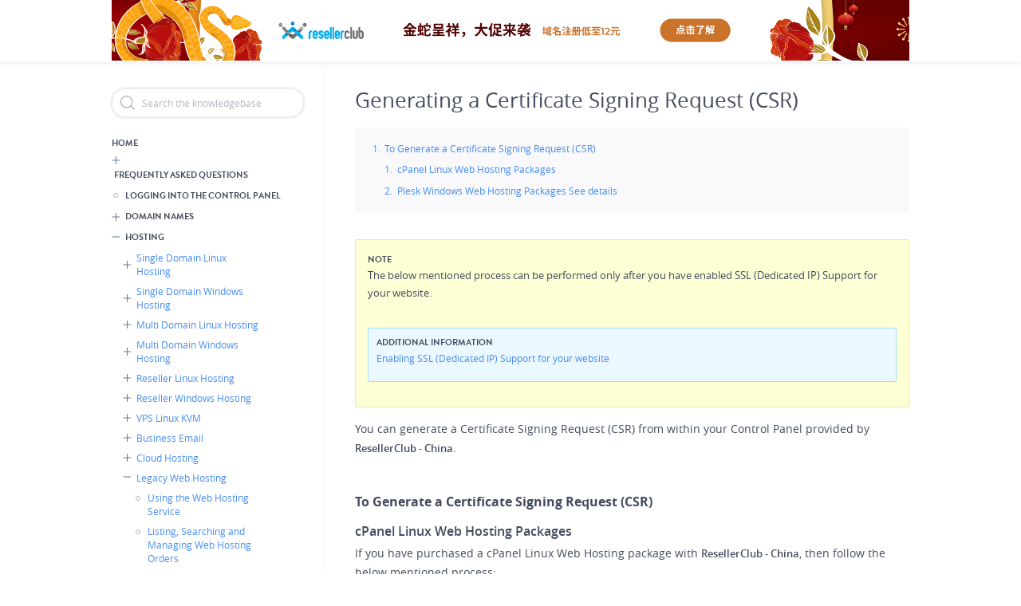

--- FILE ---
content_type: text/html; charset=UTF-8
request_url: https://manage.cn.resellerclub.com/kb/servlet/KBServlet/faq853.html
body_size: 22905
content:
<!DOCTYPE html>
<html lang="en" dir="ltr" prefix="content: https://purl.org/rss/1.0/modules/content/  dc: https://purl.org/dc/terms/  foaf: https://xmlns.com/foaf/0.1/  og: https://ogp.me/ns#  rdfs: https://www.w3.org/2000/01/rdf-schema#  schema: https://schema.org/  sioc: https://rdfs.org/sioc/ns#  sioct: https://rdfs.org/sioc/types#  skos: https://www.w3.org/2004/02/skos/core#  xsd: https://www.w3.org/2001/XMLSchema# ">
  <head>
        <base href="/kb/" />
    <meta charset="utf-8" />
<meta name="Generator" content="Drupal 9 (https://www.drupal.org)" />
<meta name="MobileOptimized" content="width" />
<meta name="HandheldFriendly" content="true" />
<meta name="viewport" content="width=device-width, initial-scale=1.0" />
<link rel="shortcut icon" href="/kb/themes/twostates/favicon.ico" type="image/vnd.microsoft.icon" />
<link rel="alternate" hreflang="und" href="https://manage.cn.resellerclub.com/kb/servlet/KBServlet/faq853.html" />
<link rel="canonical" href="https://manage.cn.resellerclub.com/kb/servlet/KBServlet/faq853.html" />
<link rel="shortlink" href="https://manage.cn.resellerclub.com/kb/node/252" />
<link rel="revision" href="https://manage.cn.resellerclub.com/kb/servlet/KBServlet/faq853.html" />

    <title>Generating a Certificate Signing Request (CSR) | KnowledgeBase</title>
    <link rel="stylesheet" media="all" href="/kb/core/themes/stable/css/system/components/ajax-progress.module.css?sqc24o" />
<link rel="stylesheet" media="all" href="/kb/core/themes/stable/css/system/components/align.module.css?sqc24o" />
<link rel="stylesheet" media="all" href="/kb/core/themes/stable/css/system/components/autocomplete-loading.module.css?sqc24o" />
<link rel="stylesheet" media="all" href="/kb/core/themes/stable/css/system/components/fieldgroup.module.css?sqc24o" />
<link rel="stylesheet" media="all" href="/kb/core/themes/stable/css/system/components/container-inline.module.css?sqc24o" />
<link rel="stylesheet" media="all" href="/kb/core/themes/stable/css/system/components/clearfix.module.css?sqc24o" />
<link rel="stylesheet" media="all" href="/kb/core/themes/stable/css/system/components/details.module.css?sqc24o" />
<link rel="stylesheet" media="all" href="/kb/core/themes/stable/css/system/components/hidden.module.css?sqc24o" />
<link rel="stylesheet" media="all" href="/kb/core/themes/stable/css/system/components/item-list.module.css?sqc24o" />
<link rel="stylesheet" media="all" href="/kb/core/themes/stable/css/system/components/js.module.css?sqc24o" />
<link rel="stylesheet" media="all" href="/kb/core/themes/stable/css/system/components/nowrap.module.css?sqc24o" />
<link rel="stylesheet" media="all" href="/kb/core/themes/stable/css/system/components/position-container.module.css?sqc24o" />
<link rel="stylesheet" media="all" href="/kb/core/themes/stable/css/system/components/progress.module.css?sqc24o" />
<link rel="stylesheet" media="all" href="/kb/core/themes/stable/css/system/components/reset-appearance.module.css?sqc24o" />
<link rel="stylesheet" media="all" href="/kb/core/themes/stable/css/system/components/resize.module.css?sqc24o" />
<link rel="stylesheet" media="all" href="/kb/core/themes/stable/css/system/components/sticky-header.module.css?sqc24o" />
<link rel="stylesheet" media="all" href="/kb/core/themes/stable/css/system/components/system-status-counter.css?sqc24o" />
<link rel="stylesheet" media="all" href="/kb/core/themes/stable/css/system/components/system-status-report-counters.css?sqc24o" />
<link rel="stylesheet" media="all" href="/kb/core/themes/stable/css/system/components/system-status-report-general-info.css?sqc24o" />
<link rel="stylesheet" media="all" href="/kb/core/themes/stable/css/system/components/tabledrag.module.css?sqc24o" />
<link rel="stylesheet" media="all" href="/kb/core/themes/stable/css/system/components/tablesort.module.css?sqc24o" />
<link rel="stylesheet" media="all" href="/kb/core/themes/stable/css/system/components/tree-child.module.css?sqc24o" />
<link rel="stylesheet" media="all" href="/kb/core/modules/layout_discovery/layouts/onecol/onecol.css?sqc24o" />
<link rel="stylesheet" media="all" href="/kb/core/themes/stable/css/core/assets/vendor/normalize-css/normalize.css?sqc24o" />
<link rel="stylesheet" media="all" href="/kb/core/themes/stable/css/core/normalize-fixes.css?sqc24o" />
<link rel="stylesheet" media="all" href="/kb/themes/twostates/css/base/elements.css?sqc24o" />
<link rel="stylesheet" media="all" href="/kb/themes/twostates/css/layout.css?sqc24o" />
<link rel="stylesheet" media="all" href="/kb/core/themes/classy/css/components/action-links.css?sqc24o" />
<link rel="stylesheet" media="all" href="/kb/core/themes/classy/css/components/breadcrumb.css?sqc24o" />
<link rel="stylesheet" media="all" href="/kb/core/themes/classy/css/components/button.css?sqc24o" />
<link rel="stylesheet" media="all" href="/kb/core/themes/classy/css/components/collapse-processed.css?sqc24o" />
<link rel="stylesheet" media="all" href="/kb/core/themes/classy/css/components/container-inline.css?sqc24o" />
<link rel="stylesheet" media="all" href="/kb/core/themes/classy/css/components/details.css?sqc24o" />
<link rel="stylesheet" media="all" href="/kb/core/themes/classy/css/components/exposed-filters.css?sqc24o" />
<link rel="stylesheet" media="all" href="/kb/core/themes/classy/css/components/field.css?sqc24o" />
<link rel="stylesheet" media="all" href="/kb/core/themes/classy/css/components/form.css?sqc24o" />
<link rel="stylesheet" media="all" href="/kb/core/themes/classy/css/components/icons.css?sqc24o" />
<link rel="stylesheet" media="all" href="/kb/core/themes/classy/css/components/inline-form.css?sqc24o" />
<link rel="stylesheet" media="all" href="/kb/core/themes/classy/css/components/item-list.css?sqc24o" />
<link rel="stylesheet" media="all" href="/kb/core/themes/classy/css/components/link.css?sqc24o" />
<link rel="stylesheet" media="all" href="/kb/core/themes/classy/css/components/links.css?sqc24o" />
<link rel="stylesheet" media="all" href="/kb/core/themes/classy/css/components/menu.css?sqc24o" />
<link rel="stylesheet" media="all" href="/kb/core/themes/classy/css/components/more-link.css?sqc24o" />
<link rel="stylesheet" media="all" href="/kb/core/themes/classy/css/components/pager.css?sqc24o" />
<link rel="stylesheet" media="all" href="/kb/core/themes/classy/css/components/tabledrag.css?sqc24o" />
<link rel="stylesheet" media="all" href="/kb/core/themes/classy/css/components/tableselect.css?sqc24o" />
<link rel="stylesheet" media="all" href="/kb/core/themes/classy/css/components/tablesort.css?sqc24o" />
<link rel="stylesheet" media="all" href="/kb/core/themes/classy/css/components/tabs.css?sqc24o" />
<link rel="stylesheet" media="all" href="/kb/core/themes/classy/css/components/textarea.css?sqc24o" />
<link rel="stylesheet" media="all" href="/kb/core/themes/classy/css/components/ui-dialog.css?sqc24o" />
<link rel="stylesheet" media="all" href="/kb/core/themes/classy/css/components/messages.css?sqc24o" />
<link rel="stylesheet" media="all" href="/kb/core/themes/classy/css/components/node.css?sqc24o" />
<link rel="stylesheet" media="all" href="/kb/themes/twostates/css/components/block.css?sqc24o" />
<link rel="stylesheet" media="all" href="/kb/themes/twostates/css/components/book.css?sqc24o" />
<link rel="stylesheet" media="all" href="/kb/themes/twostates/css/components/breadcrumb.css?sqc24o" />
<link rel="stylesheet" media="all" href="/kb/themes/twostates/css/components/captions.css?sqc24o" />
<link rel="stylesheet" media="all" href="/kb/themes/twostates/css/components/comments.css?sqc24o" />
<link rel="stylesheet" media="all" href="/kb/themes/twostates/css/components/contextual.css?sqc24o" />
<link rel="stylesheet" media="all" href="/kb/themes/twostates/css/components/demo-block.css?sqc24o" />
<link rel="stylesheet" media="all" href="/kb/themes/twostates/css/components/dropbutton.component.css?sqc24o" />
<link rel="stylesheet" media="all" href="/kb/themes/twostates/css/components/featured-top.css?sqc24o" />
<link rel="stylesheet" media="all" href="/kb/themes/twostates/css/components/feed-icon.css?sqc24o" />
<link rel="stylesheet" media="all" href="/kb/themes/twostates/css/components/field.css?sqc24o" />
<link rel="stylesheet" media="all" href="/kb/themes/twostates/css/components/form.css?sqc24o" />
<link rel="stylesheet" media="all" href="/kb/themes/twostates/css/components/forum.css?sqc24o" />
<link rel="stylesheet" media="all" href="/kb/themes/twostates/css/components/header.css?sqc24o" />
<link rel="stylesheet" media="all" href="/kb/themes/twostates/css/components/help.css?sqc24o" />
<link rel="stylesheet" media="all" href="/kb/themes/twostates/css/components/highlighted.css?sqc24o" />
<link rel="stylesheet" media="all" href="/kb/themes/twostates/css/components/item-list.css?sqc24o" />
<link rel="stylesheet" media="all" href="/kb/themes/twostates/css/components/list-group.css?sqc24o" />
<link rel="stylesheet" media="all" href="/kb/themes/twostates/css/components/list.css?sqc24o" />
<link rel="stylesheet" media="all" href="/kb/themes/twostates/css/components/main-content.css?sqc24o" />
<link rel="stylesheet" media="all" href="/kb/themes/twostates/css/components/menu.css?sqc24o" />
<link rel="stylesheet" media="all" href="/kb/themes/twostates/css/components/messages.css?sqc24o" />
<link rel="stylesheet" media="all" href="/kb/themes/twostates/css/components/node.css?sqc24o" />
<link rel="stylesheet" media="all" href="/kb/themes/twostates/css/components/node-preview.css?sqc24o" />
<link rel="stylesheet" media="all" href="/kb/themes/twostates/css/components/page-title.css?sqc24o" />
<link rel="stylesheet" media="all" href="/kb/themes/twostates/css/components/pager.css?sqc24o" />
<link rel="stylesheet" media="all" href="/kb/themes/twostates/css/components/panel.css?sqc24o" />
<link rel="stylesheet" media="all" href="/kb/themes/twostates/css/components/primary-menu.css?sqc24o" />
<link rel="stylesheet" media="all" href="/kb/themes/twostates/css/components/search-form.css?sqc24o" />
<link rel="stylesheet" media="all" href="/kb/themes/twostates/css/components/search-results.css?sqc24o" />
<link rel="stylesheet" media="all" href="/kb/themes/twostates/css/components/secondary-menu.css?sqc24o" />
<link rel="stylesheet" media="all" href="/kb/themes/twostates/css/components/shortcut.css?sqc24o" />
<link rel="stylesheet" media="all" href="/kb/themes/twostates/css/components/skip-link.css?sqc24o" />
<link rel="stylesheet" media="all" href="/kb/themes/twostates/css/components/sidebar.css?sqc24o" />
<link rel="stylesheet" media="all" href="/kb/themes/twostates/css/components/site-branding.css?sqc24o" />
<link rel="stylesheet" media="all" href="/kb/themes/twostates/css/components/site-footer.css?sqc24o" />
<link rel="stylesheet" media="all" href="/kb/themes/twostates/css/components/table.css?sqc24o" />
<link rel="stylesheet" media="all" href="/kb/themes/twostates/css/components/tablesort-indicator.css?sqc24o" />
<link rel="stylesheet" media="all" href="/kb/themes/twostates/css/components/tabs.css?sqc24o" />
<link rel="stylesheet" media="all" href="/kb/themes/twostates/css/components/toolbar.css?sqc24o" />
<link rel="stylesheet" media="all" href="/kb/themes/twostates/css/components/featured-bottom.css?sqc24o" />
<link rel="stylesheet" media="all" href="/kb/themes/twostates/css/components/password-suggestions.css?sqc24o" />
<link rel="stylesheet" media="all" href="/kb/themes/twostates/css/components/ui.widget.css?sqc24o" />
<link rel="stylesheet" media="all" href="/kb/themes/twostates/css/components/vertical-tabs.component.css?sqc24o" />
<link rel="stylesheet" media="all" href="/kb/themes/twostates/css/components/views.css?sqc24o" />
<link rel="stylesheet" media="all" href="/kb/themes/twostates/css/components/buttons.css?sqc24o" />
<link rel="stylesheet" media="all" href="/kb/themes/twostates/css/components/image-button.css?sqc24o" />
<link rel="stylesheet" media="all" href="/kb/themes/twostates/css/components/ui-dialog.css?sqc24o" />
<link rel="stylesheet" media="all" href="/kb/sites/default/files/color/twostates-381ff440/colors.css?sqc24o" />
<link rel="stylesheet" media="all" href="/kb/themes/twostates/css/fonts.css?sqc24o" />
<link rel="stylesheet" media="all" href="/kb/themes/twostates/css/new-common-styles.css?sqc24o" />
<link rel="stylesheet" media="print" href="/kb/themes/twostates/css/print.css?sqc24o" />

    
  </head>
  <body class="layout-one-sidebar layout-sidebar-first path-node node--type-knowledgebase-article">
    <a href="#main-content" class="visually-hidden focusable skip-link">
      Skip to main content
    </a>
    
      <div class="dialog-off-canvas-main-canvas" data-off-canvas-main-canvas>
    <style type="text/css">
    .site-footer__top p.copyright-info{ border: 0; }
    .layout-main { margin: 0 auto; }
    #ui-id-1 { display: none !important; }
</style>


<div id="page-wrapper">
    <div id="page">

        <header id="header" class="header" role="banner" aria-label="Site header">
            <div class="section clearfix">
                  <div class="clearfix region region-header">
    <div id="block-headerresellerbranding" class="block block-block-content block-block-content27de065b-4216-4185-8190-ed97c05c6195">
  
      <h2>Header Reseller Branding</h2>
    
      <div class="content">
        <div class="layout layout--onecol">
    <div  class="layout__region layout__region--content">
      
            <div class="clearfix text-formatted field field--name-body field--type-text-with-summary field--label-hidden field__item"><a href='https://cn.resellerclub.com/contact-us ' target='_blank'><img src='https://assets.resellerclub.com/images/RCChina/CP_Banner_China.png' width='100%'> <!--<a href='https://www.endurance.com/privacy/privacy ' target='_blank'><img src='https://assets.resellerclub.com/images/RCChina/CP_Banner_China.png'></a> --></div>
      
    </div>
  </div>

    </div>
  </div>

  </div>

            </div>
        </header>

        
        <div id="main-wrapper" class="layout-main-wrapper layout-container clearfix fixed-page-width">
            <div id="main" class="layout-main clearfix">
                <div class="breadcrumb-wrapper">
                    
                </div>



                <main id="content" class="column main-content" role="main">

                    <div class="kb-sidebar-wrapper">
                                                    <div id="sidebar-first" class="column sidebar">
                                <aside role="complementary">
                                      <div class="region region-sidebar-first">
    <div class="search-block-form block block-search container-inline" data-drupal-selector="search-block-form" id="block-twostates-search" role="search">
  
    
  
  <div class="content container-inline">
        <form action="/kb/search/node" method="get" id="search-block-form" accept-charset="UTF-8" class="search-form search-block-form">
  <div class="js-form-item form-item js-form-type-search form-type-search js-form-item-keys form-item-keys form-no-label">
      <label for="edit-keys" class="visually-hidden">Search</label>
        <input title="Enter the terms you wish to search for." data-drupal-selector="edit-keys" type="search" id="edit-keys" name="keys" value="" size="15" maxlength="128" class="form-search" />

        </div>
<div data-drupal-selector="edit-actions" class="form-actions js-form-wrapper form-wrapper" id="edit-actions"><input class="search-form__submit button js-form-submit form-submit" data-drupal-selector="edit-submit" type="submit" id="edit-submit" value="Search" />
</div>

</form>

  
  </div>
</div>
<div id="block-kbmenublock" class="block block-kb-menu block-kbmenu-block">
  
    
      <div class="content">
      <!--[if IE]><div class="ie"><![endif]--><ul class="menu"><li><a href="node/" data-nid="">Home</a></li><li class="parent"><a href="answer/1618" data-nid="1618">Frequently Asked Questions</a><ul><li><a href="answer/1619" data-nid="1619">Logging into the Control Panel</a></li><li><a href="answer/1620" data-nid="1620">Changing Name Servers of a Domain Name</a></li><li><a href="answer/1621" data-nid="1621">Managing DNS Resource Records</a></li><li><a href="answer/1622" data-nid="1622">HTTP API</a></li><li><a href="answer/1623" data-nid="1623">Reseller Account Startup Guide</a></li><li><a href="answer/1624" data-nid="1624">Using the Web Hosting Service</a></li><li><a href="answer/1625" data-nid="1625">Explaining Domain (Transfer) Secret or Authorization (Auth) Code and How to Obtain it from your Current Registrar?</a></li><li><a href="answer/1626" data-nid="1626">Reseller Account Startup Guide Video Tutorials</a></li><li><a href="answer/1627" data-nid="1627">Transferring a Domain Name from Another Registrar to ResellerClub - China</a></li><li><a href="answer/1628" data-nid="1628">Domain / URL Forwarding</a></li><li><a href="answer/1629" data-nid="1629">Customer Control Panel Guide</a></li><li><a href="answer/1630" data-nid="1630">Registering and Managing Child Name Servers</a></li><li><a href="answer/1631" data-nid="1631">Using the DNS Service</a></li><li><a href="answer/1632" data-nid="1632">DNS and types of Resource Records ResellerClub - China allows</a></li><li><a href="answer/1633" data-nid="1633">Using the Free Email Service</a></li><li><a href="answer/1634" data-nid="1634">Listing, Searching and Managing Domain Name Registration Orders</a></li><li><a href="answer/1636" data-nid="1636">Uploading Content to your Website</a></li><li><a href="answer/1637" data-nid="1637">Moving or Pushing a Domain Name from one Customer Control Panel to another</a></li><li><a href="answer/1638" data-nid="1638">Reseller Guides</a></li><li><a href="answer/2489" data-nid="2488">What are the permitted Countries of Operation?</a></li></ul></li><li><a href="servlet/KBServlet/faq429.html" data-nid="91">Logging into the Control Panel</a></li><li class="parent"><a href="servlet/KBServlet/cat119.html" data-nid="1">Domain Names</a><ul><li><a href="servlet/KBServlet/faq432.html" data-nid="2">Listing, Searching and Managing Domain Registration Orders</a></li><li><a href="servlet/KBServlet/faq455.html" data-nid="3">Changing Name Servers of a Domain Name</a></li><li class="parent"><a href="servlet/KBServlet/cat125.html" data-nid="4">Managing Whois or Contact Details of Domain Names</a><ul><li><a href="servlet/KBServlet/faq452.html" data-nid="5">Modifying the Whois (Contact Details) of Domain Names</a></li><li><a href="servlet/KBServlet/faq1201.html" data-nid="21">Modifying the Whois / Contact Details of a .UK Domain Name</a></li><li><a href="answer/1337" data-nid="1337">Modifying the Whois / Contact Details of a .RU Domain Name</a></li><li><a href="servlet/KBServlet/faq1261.html" data-nid="39">Managing Contacts from within the Customer Control Panel</a></li><li class="parent"><a href="servlet/KBServlet/cat299.html" data-nid="35">Hiding Contact Details through Privacy Protection in the Whois of a Domain Name</a><ul><li><a href="servlet/KBServlet/faq1205.html" data-nid="36">Defining Privacy Protection</a></li><li><a href="servlet/KBServlet/faq1206.html" data-nid="37">How can People Contact you if you Enable Privacy Protection for your Domain Name?</a></li><li><a href="answer/2086" data-nid="2086">Purchasing / Renewing Privacy Protection</a></li><li><a href="servlet/KBServlet/faq1207.html" data-nid="38">Enabling/Disabling Privacy Protection for a Domain Name</a></li><li><a href="servlet/KBServlet/faq1218.html" data-nid="40">How can you Enable/Disable Privacy Protection of Multiple Domain Names?</a></li></ul></li><li><a href="servlet/KBServlet/faq453.html" data-nid="42">Resellers: Controlling the display of your Brand Name in the Whois Lookup Results for .COM / .NET Domain Names</a></li><li><a href="servlet/KBServlet/faq454.html" data-nid="43">Checking the Whois for a Domain Name</a></li><li><a href="node/3489" data-nid="3489">Hiding/Publishing Registrant Organization in the Whois of a Domain Name</a></li><li><a href="servlet/KBServlet/faq1457.html" data-nid="44">Hiding/Publishing Contact Details in the Whois of a .TEL Domain Name</a></li><li><a href="answer/1032" data-nid="1032">Hiding/Publishing Contact Details in the Whois of a .CA Domain Name</a></li></ul></li><li><a href="servlet/KBServlet/faq1210.html" data-nid="45">Hiding Contact Details through Privacy Protection, in the Whois of a Domain Name</a></li><li class="parent"><a href="answer/2956" data-nid="3110">GDPR</a><ul><li><a href="answer/2957" data-nid="3112">What is GDPR?</a></li><li><a href="answer/2958" data-nid="3114">Managing GDPR Protection settings</a></li></ul></li><li class="parent"><a href="servlet/KBServlet/cat121.html" data-nid="47">Transferring a Domain Name</a><ul><li><a href="servlet/KBServlet/faq491.html" data-nid="48">Confirming if a Domain Name can be Transferred</a></li><li class="parent"><a href="servlet/KBServlet/cat131.html" data-nid="49">Transferring a Domain Name from Another Registrar to ResellerClub - China</a><ul><li><a href="servlet/KBServlet/faq1188.html" data-nid="51">Explaining Domain (Transfer) Secret or Authorization (Auth) Code and How to Obtain it from your Current Registrar?</a></li><li><a href="servlet/KBServlet/faq553.html" data-nid="54">Transferring your Domain Name</a></li><li><a href="answer/1338" data-nid="1338">Transferring a .RU Domain Name</a></li><li><a href="servlet/KBServlet/faq1323.html" data-nid="55">Transferring a .UK Domain Name</a></li><li><a href="servlet/KBServlet/faq463.html" data-nid="60">Bulk Transfer</a></li><li><a href="servlet/KBServlet/faq609.html" data-nid="62">Cancelling a Domain Name Transfer</a></li><li><a href="servlet/KBServlet/cat312.html" data-nid="63">Important - Domain Name Transfer Caveats</a></li></ul></li><li class="parent"><a href="servlet/KBServlet/cat132.html" data-nid="52">Transferring a Domain Name from ResellerClub - China to Another Registrar</a><ul><li><a href="servlet/KBServlet/faq556.html" data-nid="53">Transferring a Domain Name to Another Registrar</a></li><li><a href="servlet/KBServlet/faq1322.html" data-nid="57">Transferring a .UK Domain Name to Another Registrar</a></li><li><a href="servlet/KBServlet/cat313.html" data-nid="61">IMPORTANT: Domain Name Transfer Caveats</a></li><li class="parent"><a href="answer/2436" data-nid="2436">Fast Transfer</a><ul><li><a href="answer/2437" data-nid="2437">What is fast transfer?</a></li><li><a href="answer/2438" data-nid="2438">How do I opt-in my domain name for Fast Transfer?</a></li><li><a href="answer/2448" data-nid="2447">How do I find and opt-out names from the Fast Transfer service?</a></li></ul></li></ul></li><li class="parent"><a href="servlet/KBServlet/cat311.html" data-nid="58">Domain Name Transfer Caveats</a><ul><li><a href="servlet/KBServlet/faq689.html" data-nid="64">Understanding the Status of a Domain Name Transfer</a></li><li><a href="servlet/KBServlet/faq227.html" data-nid="71">Lost One Year when Transferring a Domain Name from One Registrar to Another</a></li><li><a href="servlet/KBServlet/faq700.html" data-nid="72">Domain Name Transfer Completed but Domain Name is Still Inactive</a></li></ul></li><li><a href="servlet/KBServlet/faq620.html" data-nid="50">Locating and Modifying the Domain (Transfer) Secret/Authorization Code for a Domain Name</a></li></ul></li><li><a href="servlet/KBServlet/faq1451.html" data-nid="79">Deleting a Domain Name</a></li><li><a href="servlet/KBServlet/faq457.html" data-nid="82">Protecting/Locking a Domain Name</a></li><li><a href="node/3463" data-nid="3463">Domain Protect+</a></li><li><a href="servlet/KBServlet/faq456.html" data-nid="85">Registering and Managing Child Name Servers</a></li><li class="parent"><a href="answer/1843" data-nid="1843">Suspending / Unsuspending Domain Names</a><ul><li><a href="servlet/KBServlet/faq458.html" data-nid="81">Suspending / Unsuspending a Domain Name</a></li><li><a href="answer/1844" data-nid="1844">Bulk Suspension / Unsuspension of Domain Names</a></li></ul></li><li class="parent"><a href="answer/1148" data-nid="1148">Renewing Domain Names</a><ul><li><a href="servlet/KBServlet/faq943.html" data-nid="74">Renewing a Domain Name</a></li><li><a href="answer/1840" data-nid="1840">Bulk Renewal of Domain Names</a></li><li><a href="servlet/KBServlet/faq601.html" data-nid="34">Understanding Domain Name Expiry and Display of a Parking Page</a></li></ul></li><li class="parent"><a href="answer/1907" data-nid="1907">Domain Name System Security Extensions (DNSSEC)</a><ul><li><a href="answer/1908" data-nid="1908">What is DNSSEC?</a></li><li><a href="answer/1909" data-nid="1909">Adding Delegation Signer (DS) Records</a></li><li><a href="answer/2998" data-nid="3230">TLDs supporting DNSSEC</a></li></ul></li><li><a href="servlet/KBServlet/faq461.html" data-nid="31">Domain Name Registration Default Settings</a></li><li><a href="servlet/KBServlet/faq608.html" data-nid="30">Viewing Action History</a></li><li><a href="servlet/KBServlet/faq460.html" data-nid="32">Restoring a Deleted Domain Name from the Redemption Grace Period</a></li><li class="parent"><a href="servlet/KBServlet/cat185.html" data-nid="10">Domain Name Registration Caveats</a><ul><li><a href="servlet/KBServlet/faq1375.html" data-nid="13">Overview of TLDs (Domain Name Extensions)</a></li><li><a href="servlet/KBServlet/faq1189.html" data-nid="14">Interpreting Domain Name Check Availability Results</a></li><li><a href="servlet/KBServlet/faq1270.html" data-nid="15">Interpreting Order Locked In Processing Messages</a></li><li><a href="answer/1740" data-nid="1744">Support for Internationalized Domain Names (IDN)</a></li><li><a href="servlet/KBServlet/faq1341.html" data-nid="25">.ASIA Domain Name Rules/Requirements</a></li><li><a href="answer/1249" data-nid="1249">.AU Domain Name Rules/Requirements</a></li><li><a href="answer/2472" data-nid="2472">.BR Domain Name Rules/Requirements</a></li><li><a href="answer/1027" data-nid="1027">.CA Domain Name Rules/Requirements</a></li><li><a href="answer/1609" data-nid="1609">.CN Domain Name Rules/Requirements</a></li><li><a href="servlet/KBServlet/faq1558.html" data-nid="853">.CO Domain Name Rules/Requirements</a></li><li><a href="answer/1132" data-nid="1132">.DE Domain Name Rules/Requirements</a></li><li><a href="answer/1147" data-nid="1147">.ES Domain Name Rules/Requirements</a></li><li class="parent"><a href="servlet/KBServlet/cat301.html" data-nid="18">Understanding .EU Domain Names</a><ul><li><a href="servlet/KBServlet/faq1080.html" data-nid="19">.EU Domain Name Rules/Requirements</a></li><li><a href="servlet/KBServlet/faq1211.html" data-nid="20">Understanding .EU Domain Name Contacts</a></li></ul></li><li><a href="answer/1932" data-nid="1932">.IN.NET Domain Name Rules/Requirements</a></li><li><a href="answer/2202" data-nid="2202">.JOBS Domain Name Rules/Requirements</a></li><li><a href="servlet/KBServlet/faq1374.html" data-nid="26">.ME Domain Name Rules/Requirements</a></li><li><a href="servlet/KBServlet/faq1177.html" data-nid="22">.MOBI Domain Name Rules/Requirements</a></li><li><a href="answer/2634" data-nid="2631">.MX Domain Name Rules/Requirements</a></li><li><a href="servlet/KBServlet/faq1485.html" data-nid="93">.NAME Domain Name Rules/Requirements</a></li><li><a href="answer/2422" data-nid="2422">.NGO  Domain Name Rules/Requirements</a></li><li><a href="answer/1735" data-nid="1740">.NL Domain Name Rules/Requirements</a></li><li><a href="answer/2522" data-nid="2520">.NYC Domain Name Rules/Requirements</a></li><li><a href="servlet/KBServlet/faq1535.html" data-nid="851">.NZ Domain Name Rules/Requirements</a></li><li><a href="answer/1548" data-nid="1548">.PRO Domain Name Rules/Requirements</a></li><li><a href="answer/1803" data-nid="1803">.PW Domain Name Rules/Requirements</a></li><li><a href="answer/1336" data-nid="1336">.RU Domain Name Rules/Requirements</a></li><li><a href="answer/2169" data-nid="2169">.SC Domain Name Rules/Requirements</a></li><li><a href="answer/1653" data-nid="1653">.SX Domain Name Rules/Requirements</a></li><li><a href="servlet/KBServlet/faq1465.html" data-nid="88">.TEL Applications</a></li><li><a href="servlet/KBServlet/faq1453.html" data-nid="28">.TEL Domain Name Rules/Requirements</a></li><li><a href="servlet/KBServlet/faq1225.html" data-nid="23">.UK Domain Name Rules/Requirements</a></li><li><a href="servlet/KBServlet/faq724.html" data-nid="17">.US Domain Name Rules/Requirements</a></li><li><a href="answer/2170" data-nid="2170">.VC Domain Name Rules/Requirements</a></li><li><a href="node/3269" data-nid="3269">.CO.ZA Domain Name Rules/Requirements</a></li><li><a href="answer/1307" data-nid="1307">.XXX Domain Name Rules/Requirements</a></li><li><a href="servlet/KBServlet/faq1262.html" data-nid="24">Identifying CentralNic Domains</a></li><li><a href="answer/1949" data-nid="1949">Premium Domains</a></li><li><a href="answer/2018" data-nid="2018">Sunrise Period</a></li><li><a href="answer/2022" data-nid="2022">Identifying New gTLD Extensions</a></li><li><a href="answer/2019" data-nid="2019">New gTLD Wishlist</a></li></ul></li><li><a href="answer/2008" data-nid="2008">Whois Data Verification</a></li><li><a href="servlet/KBServlet/faq423.html" data-nid="29">Whois Data Reminders</a></li><li><a href="servlet/KBServlet/faq546.html" data-nid="12">RESELLERS: Read this to setup your Domain Registration Business</a></li><li><a href="servlet/KBServlet/cat317.html" data-nid="7">DNS</a></li><li><a href="servlet/KBServlet/cat329.html" data-nid="736">Domain / URL Forwarding</a></li><li><a href="answer/1441" data-nid="1441">Domains Product Maintenance Notices</a></li></ul></li><li class="parent"><a href="answer/962" data-nid="962">Hosting</a><ul><li class="parent"><a href="answer/1664" data-nid="1664">Single Domain Linux Hosting</a><ul><li><a href="answer/1667" data-nid="1667">Accessing your Single Domain Linux Hosting Package</a></li><li><a href="answer/1670" data-nid="1670">IMPORTANT: cPanel Single Domain Linux Hosting Package User Guide</a></li><li><a href="answer/1679" data-nid="1679">RESELLERS: Read this to Setup your Single Domain Linux Hosting Business</a></li></ul></li><li class="parent"><a href="answer/1665" data-nid="1665">Single Domain Windows Hosting</a><ul><li><a href="answer/1682" data-nid="1682">Accessing your Single Domain Windows Hosting Package</a></li><li><a href="answer/1685" data-nid="1685">IMPORTANT: Plesk Single Domain Windows Hosting Package User Guide</a></li><li><a href="answer/1694" data-nid="1694">RESELLERS: Read this to Setup your Single Domain Windows Hosting Business</a></li></ul></li><li class="parent"><a href="answer/1229" data-nid="1229">Multi Domain Linux Hosting</a><ul><li><a href="answer/1231" data-nid="1231">Accessing your Multi Domain Linux Hosting Package</a></li><li><a href="answer/1235" data-nid="1235">IMPORTANT: cPanel Multi Domain Linux Hosting Package User Guide</a></li><li><a href="answer/1593" data-nid="1593">Switching PHP Version</a></li><li><a href="answer/1244" data-nid="1244">RESELLERS: Read this to Setup your Multi Domain Linux Hosting Business</a></li></ul></li><li class="parent"><a href="answer/1390" data-nid="1390">Multi Domain Windows Hosting</a><ul><li><a href="answer/1392" data-nid="1392">Accessing your Multi Domain Windows Hosting Package</a></li><li><a href="answer/1395" data-nid="1395">IMPORTANT: Plesk Multi Domain Windows Hosting Package User Guide</a></li><li><a href="answer/1403" data-nid="1403">RESELLERS: Read this to Setup your Multi Domain Windows Hosting Business</a></li></ul></li><li class="parent"><a href="answer/1343" data-nid="1343">Reseller Linux Hosting</a><ul><li><a href="answer/1345" data-nid="1345">Accessing your Reseller Linux Hosting Package</a></li><li><a href="answer/1358" data-nid="1358">IMPORTANT: cPanel Reseller Linux Hosting Package User Guide</a></li><li><a href="answer/1594" data-nid="1594">Switching PHP Version</a></li><li><a href="answer/2097" data-nid="2097">Converting Addon Domain to a Primary cPanel Domain</a></li><li><a href="answer/1355" data-nid="1355">RESELLERS: Read this to Setup your Reseller Linux Hosting Business</a></li></ul></li><li class="parent"><a href="answer/1463" data-nid="1463">Reseller Windows Hosting</a><ul><li><a href="answer/1465" data-nid="1465">Accessing your Reseller Windows Hosting Package</a></li><li><a href="answer/1478" data-nid="1478">IMPORTANT: Plesk Reseller Windows Hosting Package User Guide</a></li><li><a href="answer/1475" data-nid="1475">RESELLERS: Read this to Setup your Reseller Windows Hosting Business</a></li></ul></li><li class="parent"><a href="answer/2808" data-nid="2809">VPS Linux KVM</a><ul><li><a href="answer/2809" data-nid="2813">Accessing your VPS Linux KVM Order</a></li><li><a href="answer/2813" data-nid="2819">FAQs</a></li><li><a href="answer/2812" data-nid="2817">RESELLERS: Read this to setup your VPS Linux KVM business</a></li><li><a href="answer/2969" data-nid="3162">Enabling Private Network</a></li><li class="parent"><a href="node/3305" data-nid="3305">Block Storage</a><ul><li><a href="node/3307" data-nid="3307">Add Additional Storage Blocks</a></li><li><a href="node/3309" data-nid="3309">Manually Mount a Block Storage</a></li><li><a href="node/3313" data-nid="3313">Renew Block Storage</a></li><li><a href="node/3353" data-nid="3353">Delete Block Storage</a></li><li><a href="node/3355" data-nid="3355">Upgrade Block Storage</a></li><li><a href="node/3311" data-nid="3311">FAQs</a></li></ul></li><li><a href="answer/2978" data-nid="3168">How to modify the php version in VPS packages.</a></li><li><a href="answer/2970" data-nid="3164">Installing cPanel/Plesk Addons</a></li><li><a href="answer/2968" data-nid="3160">Managing SSH Keys</a></li></ul></li><li class="parent"><a href="answer/2135" data-nid="2135">Business Email</a><ul><li><a href="answer/2137" data-nid="2137">Using the Business Email Service</a></li><li><a href="answer/2138" data-nid="2138">Email Administrator's Guide - Create and Manage Accounts</a></li><li><a href="answer/2139" data-nid="2139">Email User's Guide - Access your Email</a></li><li><a href="answer/2141" data-nid="2141">Adding Email Accounts to your Business Email Order</a></li><li><a href="answer/2142" data-nid="2142">Deleting Email Accounts from your Business Email Order</a></li><li><a href="answer/2152" data-nid="2152">RESELLERS: Read this to Setup your Business Email Business</a></li><li><a href="answer/2981" data-nid="3170">How do I import Emails to my Business or Enterprise Email Package</a></li><li><a href="answer/2984" data-nid="3174">How to install SSL certificate for your Email Hosting</a></li></ul></li><li class="parent"><a href="answer/2640" data-nid="2637">Cloud Hosting</a><ul><li><a href="answer/2641" data-nid="2638">Accessing your Cloud Hosting order</a></li><li><a href="answer/2642" data-nid="2639">How do I connect to Cloud Hosting via SSH?</a></li><li><a href="answer/2645" data-nid="2642">How do I increase the RAM / CPU cores?</a></li><li><a href="answer/2643" data-nid="2640">Server Name Indication</a></li></ul></li><li class="parent"><a href="servlet/KBServlet/cat205.html" data-nid="206">Legacy Web Hosting</a><ul><li><a href="servlet/KBServlet/faq962.html" data-nid="207">Using the Web Hosting Service</a></li><li><a href="servlet/KBServlet/faq807.html" data-nid="208">Listing, Searching and Managing Web Hosting Orders</a></li><li class="parent"><a href="servlet/KBServlet/cat206.html" data-nid="209">Web Hosting Service Guide</a><ul><li><a href="servlet/KBServlet/faq873.html" data-nid="243">How can I view my website in a browser if my domain is pointing elsewhere?</a></li><li class="parent"><a href="servlet/KBServlet/cat215.html" data-nid="248">SSL</a><ul><li><a href="servlet/KBServlet/faq850.html" data-nid="249">Issues that Digital Certificates Address</a></li><li><a href="servlet/KBServlet/faq851.html" data-nid="250">Activate SSL for your Hosting Package</a></li><li><a href="servlet/KBServlet/faq852.html" data-nid="251">Certificate Authority</a></li><li><a href="servlet/KBServlet/faq853.html" data-nid="252">Generating a Certificate Signing Request (CSR)</a></li><li><a href="servlet/KBServlet/faq854.html" data-nid="253">Installing your Digital Certificate</a></li><li><a href="servlet/KBServlet/faq855.html" data-nid="254">Generating a Self-signed Certificate</a></li><li><a href="servlet/KBServlet/faq857.html" data-nid="256">Uninstalling your Digital Certificate</a></li><li><a href="servlet/KBServlet/faq1163.html" data-nid="257">Installing your Intermediate CA Certificate or CA Bundle</a></li><li><a href="node/3263" data-nid="3263">SSL Certificate Validity Change</a></li></ul></li><li class="parent"><a href="servlet/KBServlet/cat216.html" data-nid="258">Back-up your Website</a><ul><li><a href="servlet/KBServlet/faq859.html" data-nid="260">Adding a Backup Policy</a></li><li><a href="servlet/KBServlet/faq1335.html" data-nid="261">Listing/Modifying and Deleting Backup Policies</a></li></ul></li><li class="parent"><a href="servlet/KBServlet/cat207.html" data-nid="262">Domain Aliases</a><ul><li><a href="servlet/KBServlet/faq816.html" data-nid="263">Domain Alias</a></li><li><a href="servlet/KBServlet/faq817.html" data-nid="264">Adding Domain Aliases</a></li></ul></li><li class="parent"><a href="answer/966" data-nid="966">Managing your Plesk Windows Hosting package</a><ul><li><a href="answer/971" data-nid="971">Accessing/Managing your Plesk Windows Hosting package</a></li><li><a href="answer/973" data-nid="973">IMPORTANT: Plesk Windows Hosting package User Guide</a></li></ul></li><li class="parent"><a href="servlet/KBServlet/cat344.html" data-nid="910">Managing your cPanel Linux Hosting package</a><ul><li><a href="servlet/KBServlet/faq1581.html" data-nid="911">Accessing/Managing your cPanel Linux Hosting package</a></li><li><a href="servlet/KBServlet/faq1582.html" data-nid="913">IMPORTANT: cPanel Linux Hosting package User Guide</a></li><li><a href="answer/990" data-nid="990">Migrating your cPanel Linux Hosting package from another Web Hosting company to ResellerClub - China</a></li></ul></li></ul></li><li><a href="answer/1195" data-nid="1195">Upgrading / Downgrading a Web Hosting Order</a></li><li><a href="answer/1818" data-nid="1818">Legacy Web Hosting Deprecation</a></li><li><a href="servlet/KBServlet/cat319.html" data-nid="386">DNS for Web Hosting</a></li></ul></li><li class="parent"><a href="servlet/KBServlet/cat271.html" data-nid="371">Sample Scripts</a><ul><li class="parent"><a href="servlet/KBServlet/cat272.html" data-nid="372">Linux Hosting related Scripts</a><ul><li><a href="servlet/KBServlet/faq1060.html" data-nid="374">PHP-based Form Mail (Feedback) Script</a></li><li><a href="servlet/KBServlet/faq1226.html" data-nid="375">Perl-based Form Mail (Feedback) Script</a></li><li><a href="answer/1870" data-nid="1870">PHP Script to Test MySQL Database Connectivity</a></li></ul></li><li class="parent"><a href="servlet/KBServlet/cat273.html" data-nid="377">Windows Hosting related Scripts</a><ul><li><a href="servlet/KBServlet/faq1058.html" data-nid="684">Collaboration Data Objects (CDO)</a></li><li><a href="answer/1871" data-nid="1871">ASP Script to Test MSSQL Database Connectivity</a></li></ul></li></ul></li><li class="parent"><a href="servlet/KBServlet/cat208.html" data-nid="213">Uploading Content to your Website</a><ul><li class="parent"><a href="servlet/KBServlet/cat209.html" data-nid="215">Configuring and using various FTP Clients</a><ul><li><a href="servlet/KBServlet/faq1160.html" data-nid="216">Should I use Active or Passive mode for FTP?</a></li><li class="parent"><a href="servlet/KBServlet/cat294.html" data-nid="217">Using FTP software to manage your Content</a><ul><li><a href="servlet/KBServlet/faq820.html" data-nid="221">CuteFTP</a></li><li><a href="servlet/KBServlet/faq822.html" data-nid="223">Core FTP</a></li><li><a href="servlet/KBServlet/faq826.html" data-nid="224">SmartFTP</a></li><li><a href="servlet/KBServlet/faq1482.html" data-nid="226">WinSCP</a></li><li><a href="servlet/KBServlet/faq1483.html" data-nid="227">FileZilla</a></li></ul></li></ul></li><li><a href="servlet/KBServlet/faq1162.html" data-nid="239">File/Folder Permissions and Groups</a></li><li><a href="servlet/KBServlet/faq839.html" data-nid="241">Do you allow Anonymous FTP?</a></li></ul></li><li class="parent"><a href="servlet/KBServlet/cat204.html" data-nid="693">Email Hosting</a><ul><li><a href="servlet/KBServlet/faq963.html" data-nid="694">Using the Email Hosting service</a></li><li class="parent"><a href="servlet/KBServlet/cat220.html" data-nid="696">Email Administrator's Guide - Create and Manage Accounts</a><ul><li><a href="servlet/KBServlet/cat224.html" data-nid="706">Managing Mailing Lists</a></li></ul></li><li class="parent"><a href="servlet/KBServlet/cat234.html" data-nid="714">Email User's Guide - Access your Email</a><ul><li><a href="servlet/KBServlet/cat235.html" data-nid="715">Configuring different Email Clients to send/receive Email</a></li><li><a href="servlet/KBServlet/faq949.html" data-nid="722">Accessing your Email from the Webmail Interface</a></li><li><a href="servlet/KBServlet/faq957.html" data-nid="703">Auto-responders</a></li></ul></li><li class="parent"><a href="servlet/KBServlet/cat275.html" data-nid="731">Email Hosting Caveats</a><ul><li><a href="servlet/KBServlet/faq1401.html" data-nid="732">File extensions that are not allowed as attachments</a></li></ul></li><li><a href="servlet/KBServlet/faq1005.html" data-nid="733">RESELLERS: Read this to Setup your Email Hosting Business</a></li><li><a href="servlet/KBServlet/cat318.html" data-nid="734">DNS for Email Hosting</a></li><li><a href="servlet/KBServlet/cat330.html" data-nid="735">Domain / URL Forwarding for Email Hosting</a></li><li><a href="answer/2412" data-nid="2411">Personal Email Deprecation</a></li></ul></li><li class="parent"><a href="node/3479" data-nid="3479">Titan Email</a><ul><li><a href="node/3465" data-nid="3465">Titan Email</a></li><li><a href="node/3467" data-nid="3467">Getting Started with Titan Email</a></li><li><a href="node/3469" data-nid="3469">Adding / Removing Email Accounts on your Titan Email Order</a></li><li><a href="node/3483" data-nid="3483">Titan Email API Documentation</a></li></ul></li><li class="parent"><a href="answer/1756" data-nid="1756">Enterprise Email</a><ul><li><a href="answer/1758" data-nid="1758">Using the Enterprise Email Service</a></li><li><a href="answer/1759" data-nid="1759">Email Administrator's Guide - Create and Manage Accounts</a></li><li><a href="answer/1760" data-nid="1760">Email User's Guide - Access your Email</a></li><li><a href="answer/1761" data-nid="1761">Adding Email Accounts to your Enterprise Email Order</a></li><li><a href="answer/1762" data-nid="1762">Deleting Email Accounts from your Enterprise Email Order</a></li><li><a href="answer/1769" data-nid="1769">RESELLERS: Read this to Setup your Enterprise Email</a></li><li><a href="answer/2024" data-nid="2024">Setting up an Enterprise Email Account on iOS7</a></li></ul></li><li class="parent"><a href="answer/991" data-nid="991">Website Builder</a><ul><li><a href="answer/998" data-nid="998">Setting up your Website Builder Order</a></li><li><a href="answer/1011" data-nid="1011">RESELLERS: Read this to Setup your Website Builder Business</a></li><li><a href="answer/1009" data-nid="1009">DNS for Website Builder</a></li></ul></li><li class="parent"><a href="answer/1479" data-nid="1479">Hosting Caveats</a><ul><li><a href="answer/1480" data-nid="1480">Purchasing a Hosting Order for Internationalized Domain Name (IDN)</a></li><li><a href="answer/1806" data-nid="1806">Modifying the hosts file</a></li><li><a href="answer/1444" data-nid="1444">Ports open for outgoing connections</a></li><li><a href="servlet/KBServlet/faq1199.html" data-nid="326">Debugging Perl/CGI Scripts</a></li><li><a href="servlet/KBServlet/faq1311.html" data-nid="365">SMTP Server settings for sending mails through your website</a></li><li><a href="answer/1592" data-nid="1592">Switching PHP Version</a></li><li><a href="answer/1109" data-nid="1109">Shared Hosting Limitations</a></li><li><a href="answer/1817" data-nid="1817">SSH Access</a></li><li><a href="answer/1026" data-nid="1026">SymLinks Settings of cPanel Linux Hosting packages</a></li><li><a href="answer/2979" data-nid="3178">Creating and Restoring Backups in cPanel</a></li><li><a href="answer/2980" data-nid="3180">Creating and Restoring Backups</a></li><li><a href="answer/1887" data-nid="1887">Restriction on upload of executable files under Windows Hosting</a></li><li><a href="answer/2007" data-nid="2007">HTTP to HTTPS Redirection - Apache</a></li><li><a href="answer/2011" data-nid="2011">HTTP to HTTPS Redirection - IIS</a></li><li><a href="answer/2496" data-nid="2495">How do I set the default page?</a></li><li><a href="answer/2411" data-nid="2410">How do I unblock port 80/443 ?</a></li><li><a href="answer/2929" data-nid="3049">How do I add custom error pages for Linux hosting?</a></li><li><a href="answer/2930" data-nid="3051">How do I add custom error pages for Windows hosting?</a></li><li><a href="answer/2982" data-nid="3176">Enable Cloudflare on cPanel</a></li><li><a href="answer/2626" data-nid="2623">Varnish</a></li><li><a href="answer/2827" data-nid="2849">How do I change the Primary domain of my hosting plan?</a></li><li><a href="answer/2880" data-nid="2949">Managing registered email address for scripts</a></li><li><a href="answer/2953" data-nid="3104">Unblocking Email Accounts in cPanel</a></li></ul></li></ul></li><li class="parent"><a href="answer/2098" data-nid="2098">SiteLock</a><ul><li><a href="answer/2100" data-nid="2100">Accessing your SiteLock Order</a></li><li><a href="answer/2101" data-nid="2101">IMPORTANT: SiteLock User Guide</a></li><li><a href="answer/2189" data-nid="2189">SiteLock FAQs</a></li><li><a href="answer/2188" data-nid="2188">SiteLock Plan Details</a></li><li><a href="answer/2111" data-nid="2111">RESELLERS: Read this to Setup your SiteLock Business</a></li></ul></li><li class="parent"><a href="answer/2283" data-nid="2283">CodeGuard</a><ul><li><a href="answer/2300" data-nid="2300">Accessing your CodeGuard Order</a></li><li><a href="answer/2301" data-nid="2301">CodeGuard Getting Started Guide</a></li><li><a href="answer/2302" data-nid="2302">CodeGuard FAQs</a></li><li><a href="answer/2303" data-nid="2303">CodeGuard Plan Details</a></li><li><a href="answer/2304" data-nid="2304">RESELLERS: Read this to setup your CodeGuard business</a></li></ul></li><li class="parent"><a href="answer/2409" data-nid="2408">SSL Certificates</a><ul><li><a href="answer/2406" data-nid="2405">What is an SSL Certificate?</a></li><li><a href="answer/2391" data-nid="2391">How do I apply for an SSL Certificate?</a></li><li><a href="answer/2394" data-nid="2394">How do I generate a Certificate Signing Request (CSR)?</a></li><li><a href="answer/2392" data-nid="2392">How do I install an SSL Certificate?</a></li><li><a href="answer/2407" data-nid="2406">How do I reissue an SSL Certificate?</a></li><li><a href="answer/2408" data-nid="2407">How do I Renew, Delete or Suspend my SSL Certificate order ?</a></li><li><a href="answer/2828" data-nid="2851">How do I apply for an EV SSL Certificate?</a></li><li><a href="answer/2829" data-nid="2853">How do I reissue an EV SSL Certificate?</a></li><li><a href="node/3363" data-nid="3363">SSL Verification Methods</a></li><li><a href="node/3369" data-nid="3369">What is EV SSL</a></li></ul></li><li class="parent"><a href="answer/2508" data-nid="2507">Combo Plans</a><ul><li><a href="answer/2509" data-nid="2508">Combo Plans FAQs</a></li><li><a href="answer/2791" data-nid="2789">How do I upsell Combo Plans?</a></li><li><a href="answer/2523" data-nid="2521">RESELLERS: Read this to Setup your Combo Plans</a></li></ul></li><li class="parent"><a href="answer/2307" data-nid="2307">Order Management</a><ul><li><a href="answer/2308" data-nid="2308">Listing, Searching and Managing your Orders</a></li><li><a href="answer/2314" data-nid="2314">Locating the Name Servers or DNS Records to Use</a></li><li><a href="answer/2315" data-nid="2315">Directory and File Structure - Linux</a></li><li><a href="answer/2316" data-nid="2316">Directory and File Structure - Windows</a></li><li><a href="answer/2318" data-nid="2318">Enabling SSL or a Dedicated IP Address</a></li><li><a href="answer/2309" data-nid="2309">Renewal Reminder for Orders</a></li><li><a href="answer/2310" data-nid="2310">Renewing, Deleting your Order</a></li><li><a href="answer/2311" data-nid="2311">Upgrading / Downgrading an Order</a></li><li><a href="answer/2312" data-nid="2312">Suspending / Unsuspending an Order</a></li><li><a href="answer/2313" data-nid="2313">Moving or Pushing an Order from one Customer Control Panel to another</a></li><li class="parent"><a href="servlet/KBServlet/cat126.html" data-nid="67">Bulk Actions</a><ul><li><a href="servlet/KBServlet/faq462.html" data-nid="68">Registering Domain Names in Bulk</a></li><li><a href="servlet/KBServlet/faq618.html" data-nid="80">Transferring Domain Names in Bulk</a></li><li><a href="servlet/KBServlet/faq619.html" data-nid="76">Renewing Orders in Bulk</a></li><li><a href="servlet/KBServlet/faq569.html" data-nid="75">Suspending or Unsuspending Orders in Bulk</a></li><li><a href="servlet/KBServlet/faq465.html" data-nid="77">Locking or Unlocking Domain Names in Bulk</a></li><li><a href="answer/1933" data-nid="1933">Modifying Name Servers in Bulk</a></li><li><a href="servlet/KBServlet/faq464.html" data-nid="78">Modifying Contacts in Bulk</a></li><li><a href="answer/1879" data-nid="1881">Enabling / Disabling Theft Protection in Bulk</a></li><li><a href="servlet/KBServlet/faq1217.html" data-nid="73">Privacy Protecting Domain Names in Bulk</a></li><li><a href="answer/2474" data-nid="2473">Moving Domain Names in Bulk</a></li><li><a href="servlet/KBServlet/faq1004.html" data-nid="70">Listing All Running Bulk Actions</a></li></ul></li></ul></li><li class="parent"><a href="servlet/KBServlet/cat124.html" data-nid="632">DNS</a><ul><li><a href="servlet/KBServlet/faq468.html" data-nid="633">DNS and types of Resource Records ResellerClub - China allows</a></li><li><a href="servlet/KBServlet/faq580.html" data-nid="634">Using the DNS Service</a></li><li><a href="servlet/KBServlet/faq913.html" data-nid="635">Locating the DNS Service Interface</a></li><li><a href="servlet/KBServlet/faq471.html" data-nid="636">Managing DNS Resource Records</a></li><li class="parent"><a href="servlet/KBServlet/cat260.html" data-nid="638">DNS Caveats</a><ul><li><a href="servlet/KBServlet/faq1033.html" data-nid="639">No NS A records at Nameservers Failure Message</a></li></ul></li></ul></li><li><a href="answer/3459" data-nid="3459">Delete WHMCS License Key</a></li><li class="parent"><a href="node/3341" data-nid="3341">Premium DNS</a><ul><li><a href="node/3343" data-nid="3343">Accessing your Premium DNS Order</a></li><li><a href="node/3345" data-nid="3345">Managing Premium DNS Resource Records</a></li><li><a href="node/3347" data-nid="3347">Using the Premium DNS Service</a></li><li><a href="node/3351" data-nid="3351">RESELLERS: Read this to Setup Premium DNS</a></li><li><a href="node/3315" data-nid="3315">FAQ</a></li></ul></li><li><a href="node/3439" data-nid="3439">Accessing your Domain Backorder</a></li><li><a href="node/3455" data-nid="3455">Domain Backorder Setup Guide</a></li><li><a href="node/3437" data-nid="3437">FAQ</a></li><li class="parent"><a href="servlet/KBServlet/cat117.html" data-nid="640">Domain / URL Forwarding</a><ul><li><a href="servlet/KBServlet/faq577.html" data-nid="641">Using the Domain Forwarding Service</a></li><li><a href="servlet/KBServlet/faq805.html" data-nid="642">Locating the Domain Forwarding Service Interface</a></li><li><a href="servlet/KBServlet/faq1494.html" data-nid="643">Managing the Domain Forwarding Service</a></li><li class="parent"><a href="servlet/KBServlet/cat262.html" data-nid="644">Domain / URL Forwarding Caveats</a><ul><li><a href="servlet/KBServlet/faq1034.html" data-nid="645">No NS A records at Nameservers Failure Message</a></li></ul></li></ul></li><li class="parent"><a href="servlet/KBServlet/cat118.html" data-nid="191">Free Email Service</a><ul><li><a href="servlet/KBServlet/faq579.html" data-nid="192">Using the Free Email Service</a></li><li><a href="servlet/KBServlet/faq829.html" data-nid="743">Locating the Free Email Service Interface</a></li><li><a href="servlet/KBServlet/faq445.html" data-nid="194">Managing the Free Email Service</a></li><li class="parent"><a href="servlet/KBServlet/cat263.html" data-nid="201">Free Email Service Caveats</a><ul><li><a href="servlet/KBServlet/faq1035.html" data-nid="202">No NS A records at Nameservers Failure Message</a></li></ul></li></ul></li><li class="parent"><a href="servlet/KBServlet/cat127.html" data-nid="172">Customer Control Panel Guide</a><ul><li><a href="servlet/KBServlet/faq1229.html" data-nid="173">Creating a Demo Customer Account</a></li><li><a href="servlet/KBServlet/faq705.html" data-nid="174">Logging into the Control Panel</a></li><li class="parent"><a href="servlet/KBServlet/cat130.html" data-nid="175">Your Profile and Settings</a><ul><li><a href="servlet/KBServlet/faq488.html" data-nid="176">Changing your Control Panel Username, Mobile Number and other Contact Details</a></li><li><a href="servlet/KBServlet/faq489.html" data-nid="177">Changing your Control Panel Password</a></li><li><a href="answer/800" data-nid="800">Changing your Personal Identification Number (PIN)</a></li><li><a href="servlet/KBServlet/faq490.html" data-nid="178">Setting your Email Preferences</a></li><li><a href="answer/1796" data-nid="1796">Setting your SMS Preference</a></li><li><a href="servlet/KBServlet/faq650.html" data-nid="179">Setting your Language Preferences</a></li></ul></li><li class="parent"><a href="answer/2690" data-nid="2687">2-Step Verification</a><ul><li><a href="answer/2691" data-nid="2689">FAQs</a></li><li><a href="answer/2692" data-nid="2690">How do I enable 2-Step Verification?</a></li><li><a href="answer/2693" data-nid="2691">How do I disable 2-Step Verification?</a></li></ul></li><li class="parent"><a href="servlet/KBServlet/cat129.html" data-nid="182">Manage Billing</a><ul><li><a href="servlet/KBServlet/faq483.html" data-nid="183">Adding Funds in your Debit Account</a></li><li><a href="servlet/KBServlet/faq484.html" data-nid="184">Executing an Order / Balancing an Invoice or Debit Note</a></li><li><a href="servlet/KBServlet/faq485.html" data-nid="185">Cancelling an Order / Invoice</a></li><li><a href="servlet/KBServlet/faq486.html" data-nid="186">Requesting Refund from ResellerClub - China</a></li><li><a href="servlet/KBServlet/faq487.html" data-nid="187">Listing / Searching your Transactions</a></li><li><a href="servlet/KBServlet/faq643.html" data-nid="188">Locked Funds</a></li><li><a href="answer/2584" data-nid="2581">EU VAT FAQs</a></li><li><a href="answer/2833" data-nid="2861">Service Tax FAQs</a></li><li><a href="answer/2950" data-nid="3098">GST FAQs</a></li><li><a href="answer/2976" data-nid="3126">VAT for Russia FAQs</a></li></ul></li><li><a href="servlet/KBServlet/faq1560.html" data-nid="847">Listing All Orders under your Customer Account</a></li><li><a href="servlet/KBServlet/faq713.html" data-nid="189">Viewing your Login History</a></li><li><a href="servlet/KBServlet/faq994.html" data-nid="190">Viewing all important Announcements posted in your Control Panel</a></li><li class="parent"><a href="servlet/KBServlet/cat327.html" data-nid="180">Customer Control Panel Caveats</a><ul><li><a href="servlet/KBServlet/faq1492.html" data-nid="181">Restriction on Change of Country and Legal Name</a></li><li><a href="answer/917" data-nid="917">Session Timeout</a></li></ul></li></ul></li><li class="parent"><a href="servlet/KBServlet/cat116.html" data-nid="391">Reseller Guides</a><ul><li><a href="servlet/KBServlet/faq692.html" data-nid="392">Read this First: Reseller Account Startup Guide</a></li><li><a href="servlet/KBServlet/faq415.html" data-nid="394">Creating a Demo Reseller Account</a></li><li class="parent"><a href="servlet/KBServlet/cat202.html" data-nid="395">SuperSite 2 and PartnerSite Guide</a><ul><li><a href="servlet/KBServlet/faq783.html" data-nid="397">What is SuperSite 2?</a></li><li><a href="answer/2348" data-nid="2348">Old SuperSite Deprecation</a></li><li><a href="servlet/KBServlet/faq921.html" data-nid="398">What is PartnerSite?</a></li><li><a href="servlet/KBServlet/faq977.html" data-nid="399">Using SuperSite 2 and PartnerSite</a></li><li><a href="servlet/KBServlet/faq1111.html" data-nid="400">Integrating SuperSite 2 with your Customer Control Panel and your own Control Panel</a></li><li><a href="servlet/KBServlet/faq790.html" data-nid="401">Logging into the Admin Area for Customizing the SuperSite 2 and PartnerSite</a></li><li><a href="servlet/KBServlet/faq785.html" data-nid="402">Changing the URLs of your SuperSite 2 and PartnerSite</a></li><li class="parent"><a href="servlet/KBServlet/cat252.html" data-nid="403">Customizing your SuperSite 2 and PartnerSite Content</a><ul><li><a href="servlet/KBServlet/faq1103.html" data-nid="409">READ THIS FIRST: Understanding the Structure of the SuperSite 2 & PartnerSite</a></li><li class="parent"><a href="servlet/KBServlet/cat277.html" data-nid="410">Customizing the Content, Theme (CSS, Images, Javascript), HTML Structure of the SuperSite 2 and PartnerSite</a><ul><li><a href="servlet/KBServlet/faq1237.html" data-nid="419">Adding / Editing a SuperSite 2 / PartnerSite Theme or Editing the CSS, Images, Menu Style of your SuperSite 2 / PartnerSite</a></li><li><a href="servlet/KBServlet/faq1105.html" data-nid="420">Configuring Multiple Language Support for SuperSite 2 / PartnerSite</a></li><li><a href="servlet/KBServlet/faq1106.html" data-nid="421">Editing the Existing Textual Content and Paragraphs and Modify the HTML Structure of a Page</a></li><li><a href="servlet/KBServlet/faq1108.html" data-nid="422">Edit existing Images of SuperSite 2 and PartnerSite</a></li><li><a href="servlet/KBServlet/faq788.html" data-nid="423">Changing CSS files in Supersite 2 and PartnerSite</a></li><li><a href="answer/2031" data-nid="2031">Optimizing your SuperSite 2 to Reduce Load Time</a></li><li><a href="servlet/KBServlet/faq794.html" data-nid="424">Making changes to the JavaScript menu in the PartnerSite</a></li><li><a href="servlet/KBServlet/faq1243.html" data-nid="425">Adding/Editing your HTML pages in the Supersite 2 and PartnerSite?</a></li><li><a href="servlet/KBServlet/faq967.html" data-nid="426">Adding/Editing your Images in the Supersite 2 and PartnerSite</a></li><li><a href="servlet/KBServlet/faq786.html" data-nid="429">Removing the Resellers tab from your SuperSite 2</a></li><li><a href="servlet/KBServlet/faq984.html" data-nid="430">Customize the Legal Agreements in SuperSite 2 and PartnerSite</a></li><li><a href="servlet/KBServlet/faq981.html" data-nid="431">Customizing the Page Titles of the SuperSite 2 and PartnerSite</a></li><li><a href="answer/2030" data-nid="2030">Enabling Automatic Currency Detection for your SuperSite 2</a></li><li><a href="answer/1658" data-nid="1658">Modifying the Layout of your SuperSite 2 Home Page</a></li><li><a href="servlet/KBServlet/faq982.html" data-nid="433">Customizing the Error Messages in the SuperSite 2 and PartnerSite</a></li><li><a href="servlet/KBServlet/faq1015.html" data-nid="434">Modifying the Contact Us page on your SuperSite 2</a></li><li><a href="servlet/KBServlet/faq795.html" data-nid="435">Changing the Other Payment Options on the Check Out Page of the SuperSite 2</a></li><li><a href="servlet/KBServlet/faq1178.html" data-nid="436">Keeping my Customized SuperSite 2 / PartnerSite Content in Sync with any New Content Added by ResellerClub - China</a></li><li class="parent"><a href="answer/992" data-nid="992">Selecting which Products are displayed on your SuperSite 2 / PartnerSite</a><ul><li><a href="answer/994" data-nid="994">Selecting which Product Plans to display on your SuperSite 2</a></li><li><a href="answer/1841" data-nid="1841">Customizing the Upsell Modal</a></li></ul></li></ul></li><li><a href="servlet/KBServlet/faq1306.html" data-nid="411">Displaying the ICANN logo on my SuperSite 2 / PartnerSite</a></li></ul></li><li><a href="answer/2321" data-nid="2321">The Express Cart</a></li><li><a href="answer/1659" data-nid="1659">Creating Product Coupons though the Coupon Engine</a></li><li class="parent"><a href="answer/1162" data-nid="1162">Optimizing your SuperSite 2 and PartnerSite for Search Engines</a><ul><li><a href="servlet/KBServlet/faq1383.html" data-nid="404">Analyzing Traffic as well as E-Commerce Transactions on your SuperSite 2 and PartnerSite via Google Analytics</a></li><li><a href="servlet/KBServlet/faq988.html" data-nid="432">Adding Meta Tags to your SuperSite 2 and PartnerSite for Better Search Engine Optimization</a></li><li><a href="servlet/KBServlet/faq1470.html" data-nid="405">Saving/Editing a Sitemap of your SuperSite 2 and PartnerSite</a></li><li><a href="answer/1163" data-nid="1163">Setting your Robots.txt file for your SuperSite 2</a></li><li><a href="answer/1897" data-nid="1897">Customizing the Landing Page URLs of your SuperSite 2</a></li></ul></li><li><a href="servlet/KBServlet/faq1137.html" data-nid="406">Integrating your Website's Domain Name Registration/Transfer Form with SuperSite 2</a></li><li class="parent"><a href="servlet/KBServlet/cat247.html" data-nid="407">SuperSite 2 and PartnerSite Caveats</a><ul><li><a href="servlet/KBServlet/faq989.html" data-nid="412">Customizing the Error Messages in the SuperSite 2 and PartnerSite</a></li><li><a href="servlet/KBServlet/faq789.html" data-nid="413">Some details are not appearing or not working in your SuperSite 2 and PartnerSite</a></li><li><a href="servlet/KBServlet/faq1061.html" data-nid="414">Your Customer can see generic Customer Prices from their SuperSite 2 even though you have set Specific Pricing for them</a></li><li><a href="servlet/KBServlet/faq1164.html" data-nid="415">Suggested Retail Price Displayed on your PartnerSite Pricing Pages</a></li><li><a href="servlet/KBServlet/faq1245.html" data-nid="416">Content Modification Interface in your SuperSite 2 / PartnerSite Admin Always Opens Only in a Specific Editing Mode</a></li><li><a href="servlet/KBServlet/faq1244.html" data-nid="417">File Status Indication in your SuperSite 2 / PartnerSite Admin Area</a></li><li><a href="servlet/KBServlet/faq1228.html" data-nid="418">Troubleshooting Delays in Displaying your SuperSite 2 / PartnerSite Pages</a></li></ul></li></ul></li><li class="parent"><a href="servlet/KBServlet/cat133.html" data-nid="438">Branding Guide</a><ul><li><a href="servlet/KBServlet/faq493.html" data-nid="439">Customizing the URL for your Control Panels</a></li><li><a href="answer/1082" data-nid="1082">Changing the URLs of your SuperSite and PartnerSite</a></li><li><a href="servlet/KBServlet/faq1089.html" data-nid="440">Integrating your Website and Shopping Cart with your and your Customers' Control Panel</a></li><li><a href="servlet/KBServlet/faq492.html" data-nid="441">Customizing the Header and Footer of the Control Panels</a></li><li><a href="servlet/KBServlet/faq498.html" data-nid="442">Setting Branded Name Servers</a></li><li><a href="servlet/KBServlet/faq607.html" data-nid="443">Specifying your Sign Out URL</a></li><li><a href="servlet/KBServlet/faq671.html" data-nid="444">Branding Web-based and Port 43 Whois Lookup Results for .COM / .NET Domain Names</a></li><li><a href="servlet/KBServlet/faq649.html" data-nid="445">Specifying Language Preferences</a></li><li><a href="servlet/KBServlet/faq710.html" data-nid="446">Displaying the ICANN logo on your SuperSite/website</a></li><li><a href="servlet/KBServlet/faq1144.html" data-nid="447">Integrating your Website's Login Form with the Control Panel</a></li><li class="parent"><a href="servlet/KBServlet/cat261.html" data-nid="448">Branding Caveats</a><ul><li><a href="servlet/KBServlet/faq1032.html" data-nid="449">No NS A records at Nameservers Failure Message</a></li></ul></li></ul></li><li class="parent"><a href="servlet/KBServlet/cat136.html" data-nid="450">Finance & Billing Guide</a><ul><li class="parent"><a href="servlet/KBServlet/cat83.html" data-nid="451">Read this First: Understanding the Billing System</a><ul><li><a href="servlet/KBServlet/faq393.html" data-nid="452">General Overview of Transactions</a></li><li><a href="servlet/KBServlet/faq394.html" data-nid="453">Invoices</a></li><li><a href="servlet/KBServlet/faq401.html" data-nid="454">Debit Notes</a></li><li><a href="servlet/KBServlet/faq400.html" data-nid="455">Receipts & Credit Notes</a></li><li><a href="servlet/KBServlet/faq566.html" data-nid="456">General Finance Setting</a></li><li><a href="servlet/KBServlet/faq395.html" data-nid="457">Balancing (Payment) of a Pending Invoice/Debit Note explained in Detail</a></li><li><a href="servlet/KBServlet/faq396.html" data-nid="458">Cancellation of a Pending Invoice/Debit Note explained in Detail</a></li><li><a href="servlet/KBServlet/faq1174.html" data-nid="459">Discounting an Invoice explained in Detail</a></li><li><a href="servlet/KBServlet/faq397.html" data-nid="460">Payment Collection System and Parameters explained</a></li><li><a href="servlet/KBServlet/faq404.html" data-nid="461">Currency issues, Conversion Rate, Selling Currency and Accounting Currency explained</a></li><li><a href="servlet/KBServlet/faq403.html" data-nid="462">Add Funds to your Customers/Sub-Resellers Account</a></li><li><a href="servlet/KBServlet/faq402.html" data-nid="463">Subtract Funds from your Customers / Sub-Resellers Account</a></li><li><a href="servlet/KBServlet/faq405.html" data-nid="464">Refund Requests of your Customers and Resellers</a></li><li><a href="servlet/KBServlet/faq410.html" data-nid="465">Process to follow in case a Customer / Sub-Reseller Payment Charges Back or Bounces back</a></li></ul></li><li class="parent"><a href="servlet/KBServlet/cat137.html" data-nid="466">Manage Billing with your Customers / Sub-Resellers</a><ul><li><a href="servlet/KBServlet/faq511.html" data-nid="467">Raising an Invoice</a></li><li><a href="servlet/KBServlet/faq512.html" data-nid="468">Raising a Debit Note</a></li><li><a href="servlet/KBServlet/faq513.html" data-nid="469">Raising a Receipt / Credit Note (Adding Funds)</a></li><li><a href="servlet/KBServlet/faq514.html" data-nid="470">Balancing (Paying) an Invoice / Debit Note</a></li><li><a href="servlet/KBServlet/faq515.html" data-nid="471">Modifying / Deleting / Cancelling a Pending Invoice / Debit Note</a></li><li><a href="servlet/KBServlet/faq639.html" data-nid="472">Processing Refund requests of your Customers and Sub-Resellers</a></li><li><a href="servlet/KBServlet/faq516.html" data-nid="473">Modifying Total Receipts</a></li><li><a href="servlet/KBServlet/faq517.html" data-nid="474">What are Locked Funds?</a></li><li><a href="servlet/KBServlet/faq690.html" data-nid="475">IMPORTANT: Handling Orders Locked in Processing</a></li><li class="parent"><a href="servlet/KBServlet/cat156.html" data-nid="505">Managing Payment Gateway Transactions</a><ul><li><a href="servlet/KBServlet/faq592.html" data-nid="477">Managing AuthPending Payments received through PayPal Standard Checkout Payment Gateway</a></li><li><a href="servlet/KBServlet/faq593.html" data-nid="478">Customer / Sub-Reseller leaves the System for your Payment gateway, but does not return back to the System</a></li><li><a href="servlet/KBServlet/faq594.html" data-nid="479">Searching / Approving / Declining Payment Gateway Transactions</a></li></ul></li><li><a href="answer/1450" data-nid="1450">Listing / Searching Transactions of your Customers / Sub-Resellers</a></li></ul></li><li class="parent"><a href="servlet/KBServlet/cat107.html" data-nid="480">Manage Products and Pricing for Sub-Resellers and Customers</a><ul><li><a href="servlet/KBServlet/faq905.html" data-nid="481">Understanding Pricing Slabs</a></li><li><a href="answer/1071" data-nid="1071">Understanding Pricing Bands</a></li><li><a href="servlet/KBServlet/faq906.html" data-nid="482">Understanding and Setting Specific Pricing</a></li><li><a href="servlet/KBServlet/faq399.html" data-nid="483">Understanding Calculation of Total Receipts for your Customers/Sub-Resellers</a></li><li class="parent"><a href="servlet/KBServlet/cat221.html" data-nid="484">Manage Products and Pricing</a><ul><li><a href="servlet/KBServlet/faq907.html" data-nid="485">Domain Registration</a></li><li><a href="servlet/KBServlet/faq1009.html" data-nid="492">Managing TLD Promotions</a></li><li><a href="answer/1680" data-nid="1680">Single Domain Linux Hosting</a></li><li><a href="answer/1695" data-nid="1695">Single Domain Windows Hosting</a></li><li><a href="answer/1247" data-nid="1247">Multi Domain Linux Hosting</a></li><li><a href="answer/1405" data-nid="1405">Multi Domain Windows Hosting</a></li><li><a href="answer/1357" data-nid="1357">Reseller Linux Hosting</a></li><li><a href="answer/1477" data-nid="1477">Reseller Windows Hosting</a></li><li><a href="answer/1571" data-nid="1571">VPS Linux</a></li><li><a href="answer/2811" data-nid="2815">VPS Linux KVM</a></li><li><a href="answer/2083" data-nid="2083">Dedicated Server Linux</a></li><li><a href="answer/2220" data-nid="2220">Managed Server Linux</a></li><li><a href="answer/960" data-nid="960">Web Services (Email Hosting, Web Hosting, Website Builder Plans) Product</a></li><li><a href="answer/1771" data-nid="1771">Enterprise Email</a></li><li><a href="answer/2153" data-nid="2153">Business Email</a></li><li><a href="answer/2112" data-nid="2112">SiteLock</a></li><li><a href="answer/2306" data-nid="2306">CodeGuard</a></li><li><a href="answer/2709" data-nid="2706">SSL Certificate</a></li><li><a href="answer/2502" data-nid="2501">Combo Plans</a></li><li><a href="answer/2644" data-nid="2641">Cloud Hosting</a></li><li><a href="servlet/KBServlet/faq307.html" data-nid="552">Product Signup</a></li></ul></li></ul></li><li class="parent"><a href="servlet/KBServlet/cat279.html" data-nid="493">Understanding and Configuring Indirect Taxation Rules</a><ul><li><a href="servlet/KBServlet/faq1109.html" data-nid="494">Understanding Taxes and how the ResellerClub - China Tax Engine works</a></li><li><a href="servlet/KBServlet/faq1110.html" data-nid="495">Configuring a Tax Rule to collect Indirect Tax from your Customers and Sub-Resellers</a></li><li class="parent"><a href="answer/2578" data-nid="2575">EU VAT</a><ul><li><a href="answer/2583" data-nid="2580">FAQs</a></li><li><a href="answer/2579" data-nid="2576">How do I start charging EU VAT?</a></li><li><a href="answer/2580" data-nid="2577">How do I stop charging EU VAT?</a></li></ul></li><li class="parent"><a href="answer/2830" data-nid="2855">Service Tax</a><ul><li><a href="answer/2834" data-nid="2863">FAQs</a></li><li><a href="answer/2831" data-nid="2857">How do I start charging Service Tax?</a></li><li><a href="answer/2832" data-nid="2859">How do I stop charging Service Tax?</a></li></ul></li><li class="parent"><a href="answer/2912" data-nid="3005">GST</a><ul><li><a href="answer/2910" data-nid="3007">FAQs</a></li><li><a href="answer/2908" data-nid="3009">How do I start charging GST?</a></li><li><a href="answer/2909" data-nid="3011">How do I stop charging GST?</a></li><li><a href="answer/2909" data-nid="3011">How do I stop charging GST?</a></li></ul></li><li class="parent"><a href="answer/2972" data-nid="3142">VAT for Russia</a><ul><li><a href="answer/2973" data-nid="3150">FAQs</a></li><li><a href="answer/2974" data-nid="3144">How do I start charging VAT for Russia</a></li><li><a href="answer/2975" data-nid="3146">How do I stop charging VAT for Russia</a></li></ul></li></ul></li><li class="parent"><a href="servlet/KBServlet/cat138.html" data-nid="496">My Billing with ResellerClub - China</a><ul><li><a href="servlet/KBServlet/faq518.html" data-nid="497">Adding Funds in your Debit Account</a></li><li><a href="servlet/KBServlet/faq519.html" data-nid="498">Balancing a Pending Invoice or Debit Note</a></li><li><a href="servlet/KBServlet/faq520.html" data-nid="499">Requesting a Refund</a></li><li><a href="servlet/KBServlet/faq521.html" data-nid="500">What are Locked Funds?</a></li><li><a href="servlet/KBServlet/faq602.html" data-nid="501">Changing my Selling and Accounting Currency</a></li><li><a href="answer/1449" data-nid="1449">Listing / Searching your Transactions</a></li></ul></li><li><a href="answer/2482" data-nid="2481">Auto-Renewal of Orders</a></li><li><a href="answer/2911" data-nid="3013">Changes to Billing Engine</a></li></ul></li><li class="parent"><a href="servlet/KBServlet/cat92.html" data-nid="502">Payment Gateway Integration Guide</a><ul><li><a href="servlet/KBServlet/faq409.html" data-nid="503">Payment Gateway Transaction types and Access Levels for your Customers and Sub-Resellers</a></li><li><a href="servlet/KBServlet/faq776.html" data-nid="504">Payment Gateway Risk Assessment Report</a></li><li><a href="servlet/KBServlet/faq522.html" data-nid="506">Managing Payment Gateway Transactions</a></li><li class="parent"><a href="servlet/KBServlet/cat113.html" data-nid="476">Integration with PayPal Gateway</a><ul><li><a href="servlet/KBServlet/faq384.html" data-nid="507">About PayPal</a></li><li><a href="servlet/KBServlet/faq378.html" data-nid="508">Adding / Modifying a PayPal Standard Checkout Gateway</a></li><li><a href="answer/2452" data-nid="2451">Integrating a PayPal Express Checkout payment gateway</a></li><li><a href="servlet/KBServlet/faq759.html" data-nid="510">PayPal Integration Caveats</a></li></ul></li><li class="parent"><a href="servlet/KBServlet/cat159.html" data-nid="511">Integration with Authorize.Net's Credit Card Gateway</a><ul><li><a href="servlet/KBServlet/faq616.html" data-nid="512">About Authorize.Net</a></li><li><a href="answer/2907" data-nid="3003">Adding / Modifying Authorize.Net Accept Hosted Gateway</a></li><li><a href="servlet/KBServlet/faq758.html" data-nid="514">Authorize.net Integration Caveats</a></li></ul></li><li class="parent"><a href="servlet/KBServlet/cat175.html" data-nid="518">Integration with version 1 and/or 2 2Checkout Credit Card Gateway</a><ul><li><a href="servlet/KBServlet/faq695.html" data-nid="519">About 2Checkout.com</a></li><li><a href="servlet/KBServlet/faq696.html" data-nid="520">Adding / Modifying 2Checkout version 1 and/or version 2 Credit Card Gateway</a></li></ul></li><li class="parent"><a href="servlet/KBServlet/cat254.html" data-nid="521">Integration with WorldPay Credit Card Gateway</a><ul><li><a href="servlet/KBServlet/faq1025.html" data-nid="522">About WorldPay</a></li><li><a href="servlet/KBServlet/faq1026.html" data-nid="523">Adding / Modifying a WorldPay Credit Card Gateway</a></li></ul></li><li class="parent"><a href="servlet/KBServlet/cat251.html" data-nid="524">Integration with Skrill (earlier Moneybookers) Credit Card Gateway</a><ul><li><a href="servlet/KBServlet/faq1022.html" data-nid="525">About Skrill (earlier Moneybookers)</a></li><li><a href="servlet/KBServlet/faq1023.html" data-nid="526">Adding / Modifying a Skrill (earlier Moneybookers) Credit Card Gateway</a></li></ul></li><li class="parent"><a href="answer/1901" data-nid="1901">Integration with Alipay Gateway</a><ul><li><a href="answer/1902" data-nid="1902">About Alipay</a></li><li><a href="servlet/KBServlet/faq1385.html" data-nid="1903">Adding / Modifying an Alipay Gateway</a></li></ul></li><li class="parent"><a href="answer/2249" data-nid="2249">Integration with WebMoney Gateway</a><ul><li><a href="answer/2250" data-nid="2250">About WebMoney</a></li><li><a href="answer/2251" data-nid="2251">Adding / Modifying a WebMoney Gateway</a></li></ul></li><li class="parent"><a href="answer/2252" data-nid="2252">Integration with PayU Gateway</a><ul><li class="parent"><a href="answer/2253" data-nid="2253">About PayU</a><ul><li><a href="answer/2606" data-nid="2603">Adding /Modifying a PayU Latin America Payment Gateway</a></li></ul></li><li><a href="answer/2254" data-nid="2254">Adding / Modifying a PayU Gateway</a></li></ul></li><li><a href="servlet/KBServlet/faq411.html" data-nid="530">Integration process with Any Other Payment Gateway</a></li><li><a href="answer/2417" data-nid="2416">Integrating CCAvenue Payement Gateway</a></li><li><a href="answer/2423" data-nid="2423">Integrating an Ebanx Payment Gateway</a></li><li><a href="answer/2759" data-nid="2756">Integrating a PagSeguro Payment Gateway</a></li><li><a href="answer/2792" data-nid="2790">Integrating a PayTM Payment Gateway</a></li><li class="parent"><a href="servlet/KBServlet/cat310.html" data-nid="531">Payment Gateway Caveats</a><ul><li><a href="servlet/KBServlet/faq1392.html" data-nid="532">Handling of transactions stuck at AuthStarted status for a long duration</a></li></ul></li></ul></li><li class="parent"><a href="servlet/KBServlet/cat80.html" data-nid="542">Reseller Control Panel Guide</a><ul><li class="parent"><a href="servlet/KBServlet/cat111.html" data-nid="543">Setting your Personal Information</a><ul><li><a href="servlet/KBServlet/faq333.html" data-nid="544">Changing your Username [Email Address], Brand Name, Mobile Number and other Contact Details</a></li><li><a href="servlet/KBServlet/faq1493.html" data-nid="549">Restriction on Change of Legal Name</a></li><li><a href="servlet/KBServlet/faq523.html" data-nid="545">Changing your Control Panel Password</a></li><li><a href="answer/799" data-nid="799">Change your Personal Identification Number (PIN)</a></li><li><a href="servlet/KBServlet/faq334.html" data-nid="546">Setting your Billing, Sales, Support and Abuse Desk Contact Information</a></li><li><a href="servlet/KBServlet/faq524.html" data-nid="547">Email Preferences</a></li><li><a href="answer/1795" data-nid="1795">SMS Preferences</a></li></ul></li><li class="parent"><a href="answer/2694" data-nid="2688">2-Step Verification</a><ul><li><a href="answer/2695" data-nid="2692">FAQs</a></li><li><a href="answer/2696" data-nid="2693">How do I enable 2-Step Verification?</a></li><li><a href="answer/2697" data-nid="2694">How do I disable 2-Step Verification?</a></li><li><a href="answer/2698" data-nid="2695">How do I disable 2-Step Verification for my Customer / Sub-Reseller?</a></li></ul></li><li><a href="servlet/KBServlet/cat258.html" data-nid="550">Manage Products and Pricing for Sub-Resellers and Customers</a></li><li class="parent"><a href="servlet/KBServlet/cat88.html" data-nid="551">Managing Products</a><ul><li class="parent"><a href="servlet/KBServlet/cat152.html" data-nid="553">Domain Registration Default Settings</a><ul><li><a href="servlet/KBServlet/faq565.html" data-nid="555">Setting your Default Name Server Information</a></li><li><a href="servlet/KBServlet/faq564.html" data-nid="554">Setting your Whois Format</a></li></ul></li></ul></li><li class="parent"><a href="servlet/KBServlet/cat141.html" data-nid="556">Managing your Customers</a><ul><li><a href="servlet/KBServlet/faq532.html" data-nid="557">Adding a Customer</a></li><li><a href="servlet/KBServlet/faq533.html" data-nid="558">Listing / Searching your Customers</a></li><li><a href="servlet/KBServlet/faq996.html" data-nid="559">Exporting a List of your Customers as a CSV Report</a></li><li><a href="servlet/KBServlet/faq534.html" data-nid="560">Generating and Modifying Passwords</a></li><li><a href="servlet/KBServlet/faq1531.html" data-nid="914">Modifying a Customer's Profile Details</a></li><li><a href="servlet/KBServlet/faq535.html" data-nid="561">Suspending / Unsuspending a Customer</a></li><li><a href="servlet/KBServlet/faq536.html" data-nid="562">Deleting a Customer</a></li><li><a href="servlet/KBServlet/faq538.html" data-nid="563">Billing</a></li><li><a href="servlet/KBServlet/faq1563.html" data-nid="849">Listing all Orders belonging to a Customer</a></li><li><a href="servlet/KBServlet/faq539.html" data-nid="565">Mail Preferences</a></li><li><a href="servlet/KBServlet/faq362.html" data-nid="566">Sending Emails to your Customers</a></li><li><a href="servlet/KBServlet/faq992.html" data-nid="567">Displaying Announcements in your Customers Control Panel</a></li></ul></li><li class="parent"><a href="servlet/KBServlet/cat144.html" data-nid="568">Managing your Sub-Resellers</a><ul><li><a href="servlet/KBServlet/faq562.html" data-nid="569">Adding a Sub-Reseller</a></li><li><a href="servlet/KBServlet/faq563.html" data-nid="570">Managing Pending Sub-Reseller Sign-ups</a></li><li><a href="servlet/KBServlet/faq540.html" data-nid="571">Listing / Searching Sub-Resellers</a></li><li><a href="servlet/KBServlet/faq997.html" data-nid="572">Exporting a List of your Sub-Resellers as a CSV Report</a></li><li><a href="servlet/KBServlet/faq541.html" data-nid="573">Generating and Modifying Passwords</a></li><li><a href="servlet/KBServlet/faq1532.html" data-nid="915">Modifying a Sub-Reseller's Profile Details</a></li><li><a href="servlet/KBServlet/faq542.html" data-nid="574">Suspend / Unsuspend a Sub-Reseller</a></li><li><a href="servlet/KBServlet/faq1564.html" data-nid="850">Listing all Orders belonging to a Sub-Reseller</a></li><li><a href="servlet/KBServlet/faq545.html" data-nid="576">Billing</a></li><li><a href="servlet/KBServlet/faq550.html" data-nid="577">Sending Emails to your Sub-Resellers</a></li><li><a href="servlet/KBServlet/faq993.html" data-nid="578">Displaying Announcements in your Sub-Resellers Control Panel</a></li></ul></li><li class="parent"><a href="servlet/KBServlet/cat139.html" data-nid="579">Managing Company Users</a><ul><li><a href="servlet/KBServlet/faq526.html" data-nid="580">Adding a Company User</a></li><li><a href="servlet/KBServlet/faq570.html" data-nid="581">Login Details for Company Users</a></li><li><a href="servlet/KBServlet/faq528.html" data-nid="582">Setting Menu Permissions</a></li><li><a href="servlet/KBServlet/faq529.html" data-nid="583">Setting Action Rights</a></li><li><a href="servlet/KBServlet/faq527.html" data-nid="584">Listing your Company Users and Modifying their details</a></li><li><a href="servlet/KBServlet/faq709.html" data-nid="585">Deleting a Company User</a></li></ul></li><li><a href="servlet/KBServlet/faq1562.html" data-nid="848">Listing All Orders under your Reseller Account</a></li><li class="parent"><a href="servlet/KBServlet/cat160.html" data-nid="586">Reseller Control Panel Tools</a><ul><li class="parent"><a href="servlet/KBServlet/cat161.html" data-nid="587">Reports</a><ul><li><a href="answer/1081" data-nid="1081">Data Export Portal</a></li></ul></li><li><a href="servlet/KBServlet/faq621.html" data-nid="588">Spam Processing Tool</a></li><li><a href="servlet/KBServlet/faq606.html" data-nid="589">Viewing your Login History</a></li><li><a href="servlet/KBServlet/faq995.html" data-nid="590">Viewing all important Announcements posted in your Control Panel</a></li></ul></li><li><a href="servlet/KBServlet/faq1002.html" data-nid="597">Sending Mails to your Sub-Resellers and/or your Customers</a></li><li><a href="servlet/KBServlet/faq990.html" data-nid="598">Displaying Announcements in your Sub-Resellers and/or Customers Control Panels</a></li><li><a href="servlet/KBServlet/faq335.html" data-nid="599">Legal Agreements</a></li><li><a href="servlet/KBServlet/faq634.html" data-nid="600">Interface Settings</a></li><li class="parent"><a href="servlet/KBServlet/cat341.html" data-nid="858">Reseller Control Panel Caveats</a><ul><li><a href="servlet/KBServlet/faq1527.html" data-nid="859">Session Timeout</a></li></ul></li></ul></li><li class="parent"><a href="servlet/KBServlet/cat236.html" data-nid="533">Product Setup Guides</a><ul><li class="parent"><a href="servlet/KBServlet/faq971.html" data-nid="534">Domain Registration Setup Guide</a><ul><li><a href="answer/1953" data-nid="1953">Premium Domains Setup Guide</a></li><li><a href="answer/2040" data-nid="2040">Sunrise TLD Setup Guide</a></li><li><a href="answer/2032" data-nid="2032">Trademark Clearinghouse (TMCH) Claims Process Setup</a></li><li><a href="answer/2041" data-nid="2041">New gTLD Wishlist Setup</a></li><li><a href="answer/2084" data-nid="2084">Paid Privacy Protection Setup</a></li></ul></li><li><a href="answer/1678" data-nid="1678">Single Domain Linux Hosting Setup Guide</a></li><li><a href="answer/1693" data-nid="1693">Single Domain Windows Hosting Setup Guide</a></li><li><a href="answer/1245" data-nid="1245">Multi Domain Linux Hosting Setup Guide</a></li><li><a href="answer/1404" data-nid="1404">Multi Domain Windows Hosting Setup Guide</a></li><li><a href="answer/1356" data-nid="1356">Reseller Linux Hosting Setup Guide</a></li><li><a href="answer/1476" data-nid="1476">Reseller Windows Hosting Setup Guide</a></li><li><a href="answer/2810" data-nid="2811">VPS Linux KVM</a></li><li><a href="answer/2082" data-nid="2082">Dedicated Server Linux Setup Guide</a></li><li><a href="answer/2219" data-nid="2219">Managed Server Linux Setup Guide</a></li><li><a href="answer/963" data-nid="963">Web Services Setup Guide</a></li><li><a href="answer/1770" data-nid="1770">Enterprise Email Setup Guide</a></li><li><a href="answer/2154" data-nid="2154">Business Email Setup Guide</a></li><li><a href="node/3349" data-nid="3349">Premium DNS Setup Guide</a></li><li><a href="answer/2113" data-nid="2113">SiteLock Setup Guide</a></li><li><a href="answer/2305" data-nid="2305">CodeGuard Setup Guide</a></li><li><a href="servlet/KBServlet/faq1071.html" data-nid="539">Digital Certificate Setup Guide</a></li><li><a href="answer/2501" data-nid="2500">Combo Plans Setup Guide</a></li><li><a href="servlet/KBServlet/faq1010.html" data-nid="541">Defining Product Promotions</a></li></ul></li><li class="parent"><a href="servlet/KBServlet/cat106.html" data-nid="601">Reseller API Guide</a><ul><li class="parent"><a href="answer/744" data-nid="744">HTTP API</a><ul><li><a href="answer/753" data-nid="3188">Access and Authentication</a></li><li><a href="answer/755" data-nid="755">Request Parameter Data Types</a></li><li><a href="answer/754" data-nid="754">Response Formats</a></li><li><a href="answer/757" data-nid="757">Change Log</a></li><li><a href="answer/1918" data-nid="1918">Product Keys</a></li><li class="parent"><a href="answer/751" data-nid="751">API Requests</a><ul><li class="parent"><a href="answer/750" data-nid="750">Domains</a><ul><li><a href="answer/764" data-nid="764">Check Availability</a></li><li><a href="answer/1427" data-nid="1429">Check Availability - IDN</a></li><li><a href="answer/1948" data-nid="1948">Check Availability - Premium Domains</a></li><li><a href="answer/2868" data-nid="2931">Check Availability - 3rd level .NAME</a></li><li><a href="answer/1085" data-nid="1085">Suggest Names</a></li><li><a href="answer/2187" data-nid="2187">Validating Contact Information for a 2nd Level .UK Domain Name</a></li><li><a href="answer/752" data-nid="752">Register</a></li><li><a href="answer/758" data-nid="758">Transfer</a></li><li><a href="answer/2447" data-nid="2446">Submit Authcode</a></li><li><a href="answer/1150" data-nid="1150">Validating a Transfer Request</a></li><li><a href="answer/746" data-nid="746">Renew</a></li><li><a href="answer/771" data-nid="771">Search</a></li><li><a href="answer/3053" data-nid="3053">Check if a Domain Name is Premium</a></li><li><a href="answer/788" data-nid="788">Getting a Customer's Default Name Servers</a></li><li><a href="answer/763" data-nid="763">Getting Order Id</a></li><li><a href="answer/770" data-nid="770">Getting Details of the Domain Registration Order using Order Id</a></li><li><a href="answer/1755" data-nid="1755">Getting Details of the Domain Registration Order using Domain Name</a></li><li><a href="answer/776" data-nid="776">Modifying Name Servers</a></li><li><a href="answer/780" data-nid="780">Adding Child Name Servers</a></li><li><a href="answer/781" data-nid="781">Modifying Child Name Server Host Name</a></li><li><a href="answer/782" data-nid="782">Modifying a Child Name Server IP Address</a></li><li><a href="answer/934" data-nid="934">Delete Child Name Servers</a></li><li><a href="answer/777" data-nid="777">Modifying Contacts</a></li><li><a href="answer/2085" data-nid="2085">Purchasing / Renewing Privacy Protection</a></li><li><a href="answer/778" data-nid="778">Modifying the Privacy Protection Status</a></li><li><a href="answer/779" data-nid="779">Modifying the Auth-Code</a></li><li><a href="answer/902" data-nid="902">Enabling the Theft Protection Lock</a></li><li><a href="answer/903" data-nid="903">Disabling the Theft Protection Lock</a></li><li><a href="answer/897" data-nid="897">Get the List of Locks Applied on a Domain Name</a></li><li><a href="answer/773" data-nid="773">Modifying TEL Whois Preference</a></li><li><a href="node/3339" data-nid="3339">Add Premium DNS</a></li><li><a href="answer/775" data-nid="775">Resending the Transfer Approval Mail</a></li><li><a href="node/3473" data-nid="3473">TLD Bundle</a></li><li><a href="answer/785" data-nid="785">Releasing a .UK Domain Name</a></li><li><a href="answer/759" data-nid="759">Cancelling a Transfer</a></li><li><a href="answer/1451" data-nid="1451">Suspend</a></li><li><a href="answer/1452" data-nid="1452">Unsuspend</a></li><li><a href="answer/745" data-nid="745">Deleting a domain name</a></li><li><a href="answer/760" data-nid="760">Restoring a domain name</a></li><li><a href="answer/1138" data-nid="1138">Rechecking NS with .DE Registry</a></li><li><a href="answer/1309" data-nid="1309">Associating/Dissociating .XXX Membership Token/ID</a></li><li><a href="answer/1910" data-nid="1910">Adding a Delegation Signer (DS) Record</a></li><li><a href="answer/1911" data-nid="1911">Deleting a Delegation Signer (DS) Record</a></li><li><a href="answer/2010" data-nid="2010">Resend Registrant Contact Email Address Verification Email</a></li><li><a href="answer/2012" data-nid="2012">Add Domain Names to Wishlist</a></li><li><a href="answer/2013" data-nid="2013">Delete Domain Names from Wishlist</a></li><li><a href="answer/2014" data-nid="2014">Fetch Wishlist</a></li><li><a href="answer/2015" data-nid="2015">Fetch Wishlist TLDs based on Category</a></li><li><a href="answer/2016" data-nid="2016">Check Availability - Sunrise</a></li><li><a href="answer/2029" data-nid="2029">Fetching the Trademark Claim Data</a></li><li><a href="answer/2039" data-nid="2039">Fetching the List of TLDs in Sunrise / Landrush Period</a></li><li><a href="answer/2467" data-nid="2466">Getting details of signed up TLDs with phase</a></li><li class="parent"><a href="answer/2801" data-nid="2799">IRTP</a><ul><li><a href="answer/2803" data-nid="2801">Resend IRTP authorization Email</a></li><li><a href="answer/2804" data-nid="2802">IRTP Authorization status</a></li></ul></li><li class="parent"><a href="answer/2959" data-nid="3116">GDPR</a><ul><li><a href="answer/2960" data-nid="3118">Disable GDPR Protection</a></li><li><a href="answer/2961" data-nid="3120">Enable GDPR Protection</a></li><li><a href="answer/2962" data-nid="3122">Resend Authorization Email</a></li></ul></li></ul></li><li class="parent"><a href="answer/789" data-nid="789">Contacts</a><ul><li><a href="answer/790" data-nid="790">Adding a Contact</a></li><li><a href="answer/791" data-nid="791">Modifying Contact Details</a></li><li><a href="answer/792" data-nid="792">Getting Contact Details</a></li><li><a href="answer/793" data-nid="793">Searching for Contacts</a></li><li><a href="answer/794" data-nid="794">Getting the Default Contact Details</a></li><li><a href="answer/3071" data-nid="3071">Setting a Default Contact</a></li><li><a href="answer/795" data-nid="795">Associating Extra Details with a specified Contact</a></li><li><a href="answer/796" data-nid="796">Deleting a Contact</a></li><li><a href="answer/797" data-nid="797">Adding a .COOP Sponsor</a></li><li><a href="answer/798" data-nid="798">Getting .COOP Sponsors associated with a Customer</a></li><li><a href="answer/1069" data-nid="1069">Getting .CA Registrant Agreement</a></li><li><a href="answer/1505" data-nid="1505">Validating Registrant Contact</a></li></ul></li><li class="parent"><a href="answer/803" data-nid="803">Customers</a><ul><li><a href="answer/804" data-nid="804">Signing Up</a></li><li><a href="answer/805" data-nid="805">Modifying Customer Details</a></li><li><a href="answer/874" data-nid="874">Getting Customer Details By Username</a></li><li><a href="answer/967" data-nid="967">Getting Customer Details By Id</a></li><li><a href="answer/818" data-nid="818">Generating a Token</a></li><li><a href="answer/2942" data-nid="3082">Generating a Login Token</a></li><li><a href="answer/820" data-nid="820">Authenticating a Token</a></li><li><a href="answer/2336" data-nid="2336">Authenticating a Token passed to a Custom URL</a></li><li><a href="answer/806" data-nid="806">Changing a Customer's Password</a></li><li><a href="answer/1270" data-nid="1270">Search</a></li><li><a href="answer/2410" data-nid="2409">Forgot Password</a></li><li><a href="answer/886" data-nid="886">Deleting a Customer</a></li><li><a href="answer/2544" data-nid="2541">Authenticating a Customer</a></li><li><a href="answer/2699" data-nid="2696">Generate OTP</a></li><li><a href="answer/2700" data-nid="2697">Verify OTP</a></li><li><a href="answer/2986" data-nid="3184">Suspend Customer Account</a></li><li><a href="answer/2987" data-nid="3186">Unsuspend Customer Account</a></li></ul></li><li class="parent"><a href="answer/807" data-nid="807">Sub-Resellers</a><ul><li><a href="answer/808" data-nid="808">Signing Up</a></li><li><a href="answer/809" data-nid="809">Get Reseller Details</a></li><li><a href="answer/821" data-nid="821">Generate Token</a></li><li><a href="answer/2952" data-nid="3102">Generating a Login Token</a></li><li><a href="answer/822" data-nid="822">Authenticate Token</a></li><li><a href="answer/1133" data-nid="1133">Search</a></li><li><a href="answer/1134" data-nid="1134">Modify Details</a></li><li><a href="answer/1951" data-nid="1951">Activating Premium Domains</a></li><li><a href="answer/1952" data-nid="1952">Getting Premium Domains Signup Status</a></li><li><a href="answer/2545" data-nid="2542">Authenticating a Reseller</a></li><li><a href="answer/2701" data-nid="2698">Generate OTP</a></li><li><a href="answer/2702" data-nid="2699">Verify OTP</a></li></ul></li><li class="parent"><a href="answer/810" data-nid="810">Common</a><ul><li class="parent"><a href="answer/863" data-nid="863">Pricing</a><ul><li><a href="answer/864" data-nid="864">Getting the Customer Pricing</a></li><li><a href="answer/865" data-nid="865">Getting the Reseller Pricing</a></li><li><a href="answer/1029" data-nid="1029">Getting Reseller Cost Pricing</a></li><li><a href="answer/823" data-nid="823">Getting Promo Prices</a></li></ul></li><li class="parent"><a href="answer/867" data-nid="867">Billing</a><ul><li><a href="answer/868" data-nid="868">Getting Transaction Details of a Customer</a></li><li><a href="answer/1155" data-nid="1155">Getting Transaction Details of a Sub-Reseller</a></li><li><a href="answer/870" data-nid="870">Getting Greedy Transactions of a Customer</a></li><li><a href="answer/1154" data-nid="1154">Getting Greedy Transactions of a Sub-Reseller</a></li><li><a href="answer/871" data-nid="871">Paying Customer Transactions</a></li><li><a href="answer/2415" data-nid="2414">Cancelling a Customer's Invoice and Debit Note</a></li><li><a href="answer/872" data-nid="872">Getting a Customer's Available Balance</a></li><li><a href="answer/873" data-nid="873">Executing an Order Without Payment</a></li><li><a href="answer/2758" data-nid="2755">Search Transactions of Reseller</a></li><li><a href="answer/964" data-nid="964">Search Transactions of a Customer</a></li><li><a href="answer/1153" data-nid="1153">Search Transactions of a Sub-Reseller</a></li><li><a href="answer/1617" data-nid="1617">Search Archived Transactions of Sub-Reseller</a></li><li><a href="answer/965" data-nid="965">Search Archived Transactions Of Customers</a></li><li><a href="answer/1110" data-nid="1110">Getting a Sub-Reseller's Available Balance</a></li><li><a href="answer/2414" data-nid="2413">Discounting an Invoice</a></li><li><a href="answer/1152" data-nid="1152">Adding Funds in a Customer Account</a></li><li><a href="answer/1151" data-nid="1151">Adding Funds in a Sub-Reseller Account</a></li><li><a href="answer/1166" data-nid="1166">Adding a Debit Note in a Customer Account</a></li><li><a href="answer/1167" data-nid="1167">Adding a Debit Note in a Sub-Reseller Account</a></li><li><a href="answer/1168" data-nid="1168">Adding a Miscellaneous Invoice in a Customer Account</a></li><li><a href="answer/1169" data-nid="1169">Adding a Miscellaneous Invoice in a Sub-Reseller Account</a></li><li><a href="answer/2581" data-nid="2579">Get EU VAT percentage</a></li><li><a href="answer/2582" data-nid="2578">Validate EU VAT ID</a></li></ul></li><li class="parent"><a href="answer/1076" data-nid="1076">Order Management</a><ul><li><a href="answer/3067" data-nid="3067">Lock</a></li><li><a href="answer/3069" data-nid="3069">Unlock</a></li><li><a href="answer/1077" data-nid="1077">Suspend</a></li><li><a href="answer/1078" data-nid="1078">Unsuspend</a></li></ul></li><li class="parent"><a href="answer/907" data-nid="907">Actions</a><ul><li><a href="answer/908" data-nid="908">Searching Current Actions</a></li><li><a href="answer/909" data-nid="909">Searching Archived Actions</a></li></ul></li><li class="parent"><a href="answer/834" data-nid="834">Legal Agreements</a><ul><li><a href="answer/835" data-nid="835">Get Legal Agreements</a></li></ul></li><li class="parent"><a href="answer/816" data-nid="816">Payment Gateway</a><ul><li><a href="answer/817" data-nid="817">Getting the Allowed List For a Customer</a></li><li><a href="answer/819" data-nid="819">Getting the List For a Reseller</a></li><li><a href="answer/905" data-nid="905">Getting Customer Transactions</a></li></ul></li><li class="parent"><a href="answer/1744" data-nid="1745">General</a><ul><li><a href="answer/1745" data-nid="1746">Getting Currency Details</a></li><li><a href="answer/1746" data-nid="1747">Getting the List of Countries</a></li><li><a href="answer/1747" data-nid="1748">Getting the List of States for a Specific Country</a></li></ul></li></ul></li><li class="parent"><a href="answer/831" data-nid="831">Products</a><ul><li><a href="answer/832" data-nid="832">Check Availability</a></li><li><a href="answer/833" data-nid="833">Get Details</a></li><li><a href="answer/862" data-nid="862">Get ProductCategory-ProductKeys Mapping</a></li><li><a href="answer/939" data-nid="939">Get Plan Details</a></li><li><a href="answer/904" data-nid="904">Move</a></li></ul></li><li class="parent"><a href="answer/836" data-nid="836">Hosting (Email, SiteBuilder, Hosting [Single Domain, Multi Domain & Reseller], Server [VPS, Dedicated & Managed])</a><ul><li class="parent"><a href="answer/940" data-nid="940">Email, Legacy Web Hosting and Website Builder</a><ul><li><a href="answer/941" data-nid="941">Add</a></li><li><a href="answer/942" data-nid="942">Renew</a></li><li><a href="answer/943" data-nid="943">Modify/Upgrade</a></li><li><a href="answer/1074" data-nid="1074">Enable SSL</a></li><li><a href="answer/1639" data-nid="1639">Disable SSL</a></li><li><a href="answer/1453" data-nid="1453">Suspend</a></li><li><a href="answer/1454" data-nid="1454">Unsuspend</a></li><li><a href="answer/944" data-nid="944">Delete</a></li><li><a href="answer/945" data-nid="945">Get Details</a></li><li><a href="answer/946" data-nid="946">Get Plan Details</a></li><li><a href="answer/947" data-nid="947">Get Active Plan Categories</a></li><li><a href="answer/948" data-nid="948">Get Customer Pricing</a></li><li><a href="answer/949" data-nid="949">Get Reseller Pricing</a></li><li><a href="answer/1028" data-nid="1028">Get Reseller Pricing Based On Pricing Bands (Mock Response)</a></li><li><a href="answer/951" data-nid="951">Getting Order Id</a></li><li><a href="answer/952" data-nid="952">Search Orders</a></li><li><a href="answer/953" data-nid="953">Get Modify/Upgrade Price</a></li><li><a href="answer/1435" data-nid="1435">Change Hosting Panel Password</a></li><li><a href="answer/1489" data-nid="1489">Get DNS Records</a></li></ul></li><li class="parent"><a href="answer/1696" data-nid="1696">Single Domain Hosting</a><ul><li class="parent"><a href="answer/1697" data-nid="1697">Linux</a><ul><li><a href="answer/1699" data-nid="1699">Add</a></li><li><a href="answer/1700" data-nid="1700">Renew</a></li><li><a href="answer/1701" data-nid="1701">Modify/Upgrade</a></li><li><a href="answer/1702" data-nid="1702">Enable SSL</a></li><li><a href="answer/1703" data-nid="1703">Disable SSL</a></li><li><a href="answer/1704" data-nid="1704">Suspend</a></li><li><a href="answer/1705" data-nid="1705">Unsuspend</a></li><li><a href="answer/1706" data-nid="1706">Delete</a></li><li><a href="answer/1707" data-nid="1707">Get Details</a></li><li><a href="answer/1708" data-nid="1708">Get Plan Details</a></li><li><a href="answer/1709" data-nid="1709">Get Order Id</a></li><li><a href="answer/1710" data-nid="1710">Search Orders</a></li><li><a href="answer/1711" data-nid="1711">Get Modify/Upgrade Price</a></li><li><a href="answer/1712" data-nid="1712">Get Customer Pricing</a></li><li><a href="answer/1713" data-nid="1713">Get Reseller Pricing</a></li><li><a href="answer/1714" data-nid="1714">Change Hosting Panel Password</a></li><li><a href="answer/1715" data-nid="1715">Get DNS Records</a></li><li><a href="answer/2931" data-nid="3055">Change Primary Domain</a></li></ul></li><li class="parent"><a href="answer/1698" data-nid="1698">Windows</a><ul><li><a href="answer/1716" data-nid="1716">Add</a></li><li><a href="answer/1717" data-nid="1717">Renew</a></li><li><a href="answer/1718" data-nid="1718">Modify/Upgrade</a></li><li><a href="answer/1719" data-nid="1720">Enable SSL</a></li><li><a href="answer/1720" data-nid="1721">Disable SSL</a></li><li><a href="answer/1721" data-nid="1719">Suspend</a></li><li><a href="answer/1722" data-nid="1722">Unsuspend</a></li><li><a href="answer/1723" data-nid="1723">Delete</a></li><li><a href="answer/1724" data-nid="1724">Get Details</a></li><li><a href="answer/1725" data-nid="1725">Get Plan Details</a></li><li><a href="answer/1726" data-nid="1726">Get Order Id</a></li><li><a href="answer/1727" data-nid="1727">Search Orders</a></li><li><a href="answer/1728" data-nid="1728">Get Modify/Upgrade Price</a></li><li><a href="answer/1729" data-nid="1729">Get Customer Pricing</a></li><li><a href="answer/1730" data-nid="1730">Get Reseller Pricing</a></li><li><a href="answer/1731" data-nid="1731">Change Hosting Panel Password</a></li><li><a href="answer/1732" data-nid="1732">Get DNS Records</a></li><li><a href="answer/2932" data-nid="3057">Change Primary Domain</a></li></ul></li></ul></li><li class="parent"><a href="answer/1255" data-nid="1255">Multi Domain Hosting</a><ul><li class="parent"><a href="answer/1375" data-nid="1375">Linux</a><ul><li><a href="answer/1256" data-nid="1256">Add</a></li><li><a href="answer/1257" data-nid="1257">Renew</a></li><li><a href="answer/1258" data-nid="1258">Modify/Upgrade</a></li><li><a href="answer/1259" data-nid="1259">Enable SSL</a></li><li><a href="answer/1640" data-nid="1640">Disable SSL</a></li><li><a href="answer/1455" data-nid="1455">Suspend</a></li><li><a href="answer/1456" data-nid="1456">Unsuspend</a></li><li><a href="answer/1260" data-nid="1260">Delete</a></li><li><a href="answer/1314" data-nid="1314">Getting Details</a></li><li><a href="answer/1261" data-nid="1261">Getting Plan Details</a></li><li><a href="answer/1262" data-nid="1262">Getting Order Id</a></li><li><a href="answer/1263" data-nid="1263">Search Orders</a></li><li><a href="answer/1264" data-nid="1264">Getting Modify/Upgrade Price</a></li><li><a href="answer/1275" data-nid="1275">Getting Customer Pricing</a></li><li><a href="answer/1276" data-nid="1276">Getting Reseller Pricing</a></li><li><a href="answer/1436" data-nid="1436">Change Hosting Panel Password</a></li><li><a href="answer/1490" data-nid="1490">Get DNS Records</a></li><li><a href="answer/2933" data-nid="3059">Change Primary Domain</a></li></ul></li><li class="parent"><a href="answer/1376" data-nid="1376">Windows</a><ul><li><a href="answer/1377" data-nid="1377">Add</a></li><li><a href="answer/1378" data-nid="1378">Renew</a></li><li><a href="answer/1379" data-nid="1379">Modify/Upgrade</a></li><li><a href="answer/1380" data-nid="1380">Enable SSL</a></li><li><a href="answer/1641" data-nid="1641">Disable SSL</a></li><li><a href="answer/1457" data-nid="1457">Suspend</a></li><li><a href="answer/1458" data-nid="1458">Unsuspend</a></li><li><a href="answer/1381" data-nid="1381">Delete</a></li><li><a href="answer/1382" data-nid="1382">Getting Details</a></li><li><a href="answer/1383" data-nid="1383">Getting Plan Details</a></li><li><a href="answer/1384" data-nid="1384">Getting Order Id</a></li><li><a href="answer/1385" data-nid="1385">Search Orders</a></li><li><a href="answer/1386" data-nid="1386">Getting Modify/Upgrade Price</a></li><li><a href="answer/1387" data-nid="1387">Getting Customer Pricing</a></li><li><a href="answer/1388" data-nid="1388">Getting Reseller Pricing</a></li><li><a href="answer/1437" data-nid="1437">Change Hosting Panel Password</a></li><li><a href="answer/1491" data-nid="1491">Get DNS Records</a></li><li><a href="answer/2934" data-nid="3061">Change Primary Domain</a></li></ul></li></ul></li><li class="parent"><a href="answer/1319" data-nid="1319">Reseller Hosting</a><ul><li class="parent"><a href="answer/1509" data-nid="1509">Linux</a><ul><li><a href="answer/1320" data-nid="1320">Add</a></li><li><a href="answer/1321" data-nid="1321">Renew</a></li><li><a href="answer/1322" data-nid="1322">Modify/Upgrade</a></li><li><a href="answer/1323" data-nid="1323">Add Dedicated IP</a></li><li><a href="answer/1332" data-nid="1332">Delete Dedicated IP</a></li><li><a href="answer/1459" data-nid="1459">Suspend</a></li><li><a href="answer/1460" data-nid="1460">Unsuspend</a></li><li><a href="answer/1324" data-nid="1324">Delete</a></li><li><a href="answer/1325" data-nid="1325">Get Details</a></li><li><a href="answer/3457" data-nid="3457">Delete WHMCS License Key</a></li><li><a href="answer/1372" data-nid="1372">Add WHMCS License Key</a></li><li><a href="answer/1326" data-nid="1326">Get Plan Details</a></li><li><a href="answer/1327" data-nid="1327">Get Order Id</a></li><li><a href="answer/1328" data-nid="1328">Search Orders</a></li><li><a href="answer/1329" data-nid="1329">Get Modify/Upgrade Price</a></li><li><a href="answer/1330" data-nid="1330">Get Customer Pricing</a></li><li><a href="answer/1331" data-nid="1331">Get Reseller Pricing</a></li><li><a href="answer/1438" data-nid="1438">Change Hosting Panel Password</a></li><li><a href="answer/1492" data-nid="1492">Get DNS Records</a></li><li><a href="answer/2935" data-nid="3063">Change Primary Domain</a></li></ul></li><li class="parent"><a href="answer/1510" data-nid="1510">Windows</a><ul><li><a href="answer/1511" data-nid="1511">Add</a></li><li><a href="answer/1512" data-nid="1512">Renew</a></li><li><a href="answer/1513" data-nid="1513">Modify/Upgrade</a></li><li><a href="answer/1514" data-nid="1514">Add Dedicated IP</a></li><li><a href="answer/1515" data-nid="1515">Delete Dedicated IP</a></li><li><a href="answer/1516" data-nid="1516">Suspend</a></li><li><a href="answer/1517" data-nid="1517">Unsuspend</a></li><li><a href="answer/1518" data-nid="1518">Delete</a></li><li><a href="answer/1519" data-nid="1519">Get Details</a></li><li><a href="answer/3459" data-nid="3459">Delete WHMCS License Key</a></li><li><a href="answer/1520" data-nid="1520">Add WHMCS License Key</a></li><li><a href="answer/1521" data-nid="1521">Get Plan Details</a></li><li><a href="answer/1522" data-nid="1522">Get Order Id</a></li><li><a href="answer/1523" data-nid="1523">Search Orders</a></li><li><a href="answer/1524" data-nid="1524">Get Modify/Upgrade Price</a></li><li><a href="answer/1525" data-nid="1525">Get Customer Pricing</a></li><li><a href="answer/1526" data-nid="1526">Get Reseller Pricing</a></li><li><a href="answer/1527" data-nid="1527">Change Hosting Panel Password</a></li><li><a href="answer/1528" data-nid="1528">Get DNS Records</a></li><li><a href="answer/2936" data-nid="3065">Change Primary Domain</a></li></ul></li></ul></li><li class="parent"><a href="answer/2455" data-nid="2454">VPS Linux KVM</a><ul><li><a href="answer/2456" data-nid="2455">Add</a></li><li><a href="answer/2457" data-nid="2456">Renew</a></li><li><a href="answer/2458" data-nid="2457">Add Add-on</a></li><li><a href="answer/2459" data-nid="2458">Delete Add-on</a></li><li><a href="answer/2805" data-nid="2803">Suspend</a></li><li><a href="answer/2806" data-nid="2805">Unsuspend</a></li><li><a href="answer/2460" data-nid="2459">Delete</a></li><li><a href="answer/2461" data-nid="2460">Get Details</a></li><li><a href="answer/2807" data-nid="2807">Get Plan Details</a></li><li><a href="answer/2462" data-nid="2461">Get Order ID</a></li><li><a href="answer/2463" data-nid="2462">Search Orders</a></li><li class="parent"><a href="node/3281" data-nid="3281">Block Storage</a><ul><li><a href="node/3283" data-nid="3283">Add Block Storage</a></li><li><a href="node/3285" data-nid="3285">Renew Block Storage</a></li><li><a href="node/3301" data-nid="3301">Suspend</a></li><li><a href="node/3303" data-nid="3303">Unsuspend</a></li><li><a href="node/3293" data-nid="3293">Delete</a></li><li><a href="node/3295" data-nid="3295">Upgrade</a></li><li><a href="node/3287" data-nid="3287">Get Details</a></li><li><a href="node/3289" data-nid="3289">Get Order ID</a></li><li><a href="node/3291" data-nid="3291">Search Orders</a></li></ul></li></ul></li><li class="parent"><a href="answer/1772" data-nid="1772">Enterprise Email</a><ul><li><a href="answer/1773" data-nid="1773">Add</a></li><li><a href="answer/1774" data-nid="1774">Renew</a></li><li><a href="answer/1775" data-nid="1775">Add Email Accounts</a></li><li><a href="answer/1776" data-nid="1776">Delete Email Accounts</a></li><li><a href="answer/1777" data-nid="1777">Suspend</a></li><li><a href="answer/1778" data-nid="1778">Unsuspend</a></li><li><a href="answer/1779" data-nid="1779">Delete</a></li><li><a href="answer/1780" data-nid="1780">Get Details</a></li><li><a href="answer/1781" data-nid="1781">Get Order Id</a></li><li><a href="answer/1782" data-nid="1782">Search Orders</a></li><li><a href="answer/1783" data-nid="1783">Get Customer Pricing</a></li><li><a href="answer/1784" data-nid="1784">Get Reseller Pricing</a></li><li><a href="node/3265" data-nid="3265">Add Storage Addon</a></li><li><a href="answer/1785" data-nid="1785">Get DNS Records</a></li></ul></li><li class="parent"><a href="answer/2155" data-nid="2155">Business Email</a><ul><li><a href="answer/2949" data-nid="2156">Add</a></li><li><a href="answer/2157" data-nid="2157">Renew</a></li><li><a href="answer/2158" data-nid="2158">Add Email Accounts</a></li><li><a href="answer/2159" data-nid="2159">Delete Email Accounts</a></li><li><a href="answer/2160" data-nid="2160">Suspend</a></li><li><a href="answer/2161" data-nid="2161">Unsuspend</a></li><li><a href="answer/2162" data-nid="2162">Delete</a></li><li><a href="answer/2163" data-nid="2163">Get Details</a></li><li><a href="answer/2164" data-nid="2164">Get Order Id</a></li><li><a href="answer/2165" data-nid="2165">Search Orders</a></li><li><a href="answer/2166" data-nid="2166">Get Customer Pricing</a></li><li><a href="answer/2167" data-nid="2167">Get Reseller Pricing</a></li><li><a href="node/3255" data-nid="3255">Add Storage Addon</a></li><li><a href="answer/2168" data-nid="2168">Get DNS Records</a></li><li><a href="node/3257" data-nid="3257">Delete Storage Addon</a></li></ul></li><li class="parent"><a href="answer/2051" data-nid="2051">Dedicated Server</a><ul><li class="parent"><a href="answer/2052" data-nid="2052">Linux</a><ul><li><a href="answer/2053" data-nid="2053">Add</a></li><li><a href="answer/2054" data-nid="2054">Renew</a></li><li><a href="answer/2055" data-nid="2055">Add Add-on</a></li><li><a href="answer/2056" data-nid="2056">Delete Add-on</a></li><li><a href="answer/2057" data-nid="2057">Suspend</a></li><li><a href="answer/2058" data-nid="2058">Unsuspend</a></li><li><a href="answer/2059" data-nid="2059">Delete</a></li><li><a href="answer/2060" data-nid="2060">Get Details</a></li><li><a href="answer/2061" data-nid="2061">Get Plan Details</a></li><li><a href="answer/2062" data-nid="2062">Get Order Id</a></li><li><a href="answer/2063" data-nid="2063">Search Orders</a></li><li><a href="answer/2064" data-nid="2064">Get Customer Pricing</a></li><li><a href="answer/2065" data-nid="2065">Get Reseller Pricing</a></li></ul></li></ul></li><li class="parent"><a href="answer/2221" data-nid="2221">Managed Server</a><ul><li class="parent"><a href="answer/2222" data-nid="2222">Linux</a><ul><li><a href="answer/2223" data-nid="2223">Add</a></li><li><a href="answer/2224" data-nid="2224">Renew</a></li><li><a href="answer/2225" data-nid="2225">Add Add-on</a></li><li><a href="answer/2226" data-nid="2226">Delete Add-on</a></li><li><a href="answer/2227" data-nid="2227">Suspend</a></li><li><a href="answer/2228" data-nid="2228">Unsuspend</a></li><li><a href="answer/2229" data-nid="2229">Delete</a></li><li><a href="answer/2230" data-nid="2230">Get Details</a></li><li><a href="answer/2231" data-nid="2231">Get Plan Details</a></li><li><a href="answer/2232" data-nid="2232">Get Order Id</a></li><li><a href="answer/2233" data-nid="2233">Search Orders</a></li><li><a href="answer/2234" data-nid="2234">Get Customer Pricing</a></li><li><a href="answer/2235" data-nid="2235">Get Reseller Pricing</a></li></ul></li></ul></li><li class="parent"><a href="answer/1033" data-nid="1033">Email Service Management</a><ul><li class="parent"><a href="answer/1034" data-nid="1034">Email Accounts</a><ul><li><a href="answer/1037" data-nid="1037">Add User</a></li><li><a href="answer/1038" data-nid="1038">Add Forward Only Account</a></li><li><a href="answer/1039" data-nid="1039">Get User Details</a></li><li><a href="answer/1040" data-nid="1040">Modify User Details</a></li><li><a href="answer/1041" data-nid="1041">Suspend User</a></li><li><a href="answer/1042" data-nid="1042">Suspend Users</a></li><li><a href="answer/1043" data-nid="1043">Unsuspend User</a></li><li><a href="answer/1044" data-nid="1044">Unsuspend Users</a></li><li><a href="answer/1045" data-nid="1045">Search Users</a></li><li><a href="answer/1872" data-nid="1872">Get Number Of Users</a></li><li><a href="answer/1046" data-nid="1046">Change Password</a></li><li><a href="answer/1118" data-nid="1118">Reset Password</a></li><li><a href="answer/1047" data-nid="1047">Update Auto Responder</a></li><li><a href="answer/1048" data-nid="1048">Authenticate User</a></li><li><a href="answer/1049" data-nid="1049">Delete User</a></li><li><a href="answer/1050" data-nid="1050">Delete Users</a></li><li><a href="answer/1051" data-nid="1051">Add Admin Forwards</a></li><li><a href="answer/1052" data-nid="1052">Delete Admin Forwards</a></li><li><a href="answer/1053" data-nid="1053">Add User Forwards</a></li><li><a href="answer/1054" data-nid="1054">Delete User Forwards</a></li><li><a href="node/3259" data-nid="3259">Assign / Unassign Storage Blocks</a></li><li><a href="node/3261" data-nid="3261">Get Storage Details</a></li></ul></li><li class="parent"><a href="answer/1035" data-nid="1035">Domains</a><ul><li><a href="answer/1055" data-nid="1055">Check If Domain Ownership Verified</a></li><li><a href="answer/1056" data-nid="1056">Add Domain Alias</a></li><li><a href="answer/2413" data-nid="2412">Get Domain Aliases</a></li><li><a href="answer/1057" data-nid="1057">Delete Domain Alias</a></li><li><a href="answer/2033" data-nid="2033">Get Notification Email</a></li><li><a href="answer/1058" data-nid="1058">Modify Notification Email</a></li><li><a href="answer/1075" data-nid="1075">Get Catch-all Account</a></li><li><a href="answer/1059" data-nid="1059">Activate Catch-all Account</a></li><li><a href="answer/1060" data-nid="1060">Deactivate Catch-all Account</a></li><li><a href="answer/1079" data-nid="1079">Get DNS Records</a></li></ul></li><li class="parent"><a href="answer/1036" data-nid="1036">Mailing Lists</a><ul><li><a href="answer/1061" data-nid="1061">Add Mailing List</a></li><li><a href="answer/1062" data-nid="1062">Modify Mailing List</a></li><li><a href="answer/1063" data-nid="1063">Get Mailing Lists Of Domain</a></li><li><a href="answer/1064" data-nid="1064">Get Details</a></li><li><a href="answer/1065" data-nid="1065">Add Subscribers</a></li><li><a href="answer/1066" data-nid="1066">List Subscribers</a></li><li><a href="answer/1067" data-nid="1067">Delete Subscribers</a></li><li><a href="answer/1068" data-nid="1068">Delete Mailing List</a></li><li><a href="answer/1119" data-nid="1119">Add Moderators</a></li><li><a href="answer/1120" data-nid="1120">Delete Moderators</a></li></ul></li></ul></li></ul></li><li class="parent"><a href="answer/2114" data-nid="2114">SiteLock</a><ul><li><a href="answer/2115" data-nid="2115">Add</a></li><li><a href="answer/2116" data-nid="2116">Renew</a></li><li><a href="answer/2371" data-nid="2371">Upgrade</a></li><li><a href="answer/2117" data-nid="2117">Suspend</a></li><li><a href="answer/2118" data-nid="2118">Unsuspend</a></li><li><a href="answer/2119" data-nid="2119">Delete</a></li><li><a href="answer/2120" data-nid="2120">Get Details</a></li><li><a href="answer/2121" data-nid="2121">Get Plan Details</a></li><li><a href="answer/2122" data-nid="2122">Get Order Id</a></li><li><a href="answer/2123" data-nid="2123">Search Orders</a></li><li><a href="answer/2372" data-nid="2372">Get Upgrade Price</a></li><li><a href="answer/2373" data-nid="2373">Validate Upgrade</a></li><li><a href="answer/2124" data-nid="2124">Get Customer Pricing</a></li><li><a href="answer/2125" data-nid="2125">Get Reseller Pricing</a></li><li class="parent"><a href="answer/2129" data-nid="2129">Handle Threat Notifications</a><ul><li><a href="answer/2130" data-nid="2130">Get Threat Notifications</a></li><li><a href="answer/2131" data-nid="2131">Process Threat Notifications</a></li></ul></li></ul></li><li class="parent"><a href="answer/2287" data-nid="2287">CodeGuard</a><ul><li><a href="answer/2288" data-nid="2288">Add</a></li><li><a href="answer/2289" data-nid="2289">Renew</a></li><li><a href="answer/2290" data-nid="2290">Upgrade/Downgrade</a></li><li><a href="answer/2291" data-nid="2291">Suspend</a></li><li><a href="answer/2292" data-nid="2292">Unsuspend</a></li><li><a href="answer/2293" data-nid="2293">Delete</a></li><li><a href="answer/2294" data-nid="2294">Get Details</a></li><li><a href="answer/2295" data-nid="2295">Get Plan Details</a></li><li><a href="answer/2296" data-nid="2296">Get Order Id</a></li><li><a href="answer/2297" data-nid="2297">Search Orders</a></li><li><a href="answer/2374" data-nid="2374">Get Upgrade/Downgrade Price</a></li><li><a href="answer/2375" data-nid="2375">Validate Upgrade/Downgrade</a></li><li><a href="answer/2298" data-nid="2298">Get Customer Pricing</a></li><li><a href="answer/2299" data-nid="2299">Get Reseller Pricing</a></li></ul></li><li class="parent"><a href="answer/829" data-nid="829">DNS</a><ul><li><a href="answer/830" data-nid="830">Activating the DNS Service</a></li><li class="parent"><a href="answer/1091" data-nid="1091">Managing DNS Records</a><ul><li><a href="answer/1093" data-nid="1093">Adding IPv4 Address Record</a></li><li><a href="answer/1094" data-nid="1094">Adding IPv6 Address Record</a></li><li><a href="answer/1092" data-nid="1092">Adding CNAME Record</a></li><li><a href="answer/1095" data-nid="1095">Adding MX Record</a></li><li><a href="answer/1096" data-nid="1096">Adding NS Record</a></li><li><a href="answer/1097" data-nid="1097">Adding TXT Record</a></li><li><a href="answer/1100" data-nid="1100">Adding SRV Record</a></li><li><a href="answer/1098" data-nid="1098">Modifying IPv4 Address Record</a></li><li><a href="answer/1099" data-nid="1099">Modifying IPv6 Address Record</a></li><li><a href="answer/1101" data-nid="1101">Modifying CNAME Record</a></li><li><a href="answer/1102" data-nid="1102">Modifying MX Record</a></li><li><a href="answer/1103" data-nid="1103">Modifying NS Record</a></li><li><a href="answer/1104" data-nid="1104">Modifying TXT Record</a></li><li><a href="answer/1105" data-nid="1105">Modifying SRV Record</a></li><li><a href="answer/1170" data-nid="1170">Modifying SOA Record</a></li><li><a href="answer/1106" data-nid="1106">Searching DNS Records</a></li><li><a href="answer/1107" data-nid="1107">Deleting DNS Record (Deprecated)</a></li><li><a href="answer/1171" data-nid="1171">Deleting IPv4 Address Record</a></li><li><a href="answer/1174" data-nid="1174">Deleting IPv6 Address Record</a></li><li><a href="answer/1175" data-nid="1175">Deleting CNAME record</a></li><li><a href="answer/1177" data-nid="1177">Deleting MX record</a></li><li><a href="answer/1178" data-nid="1178">Deleting NS record</a></li><li><a href="answer/1179" data-nid="1179">Deleting TXT Record</a></li><li><a href="answer/1180" data-nid="1180">Deleting SRV Record</a></li></ul></li></ul></li><li class="parent"><a href="answer/827" data-nid="827">Domain Forwarding Service</a><ul><li><a href="answer/828" data-nid="828">Activating the Domain Forwarding Service</a></li><li><a href="answer/1186" data-nid="1186">Getting Details of Domain Forwarding Service</a></li><li><a href="answer/1188" data-nid="1188">Managing Domain Forwarding Service</a></li><li><a href="answer/1296" data-nid="1296">Getting the DNS Records</a></li><li><a href="answer/2996" data-nid="3214">Remove Domain Forwarding for a Domain</a></li><li><a href="answer/2997" data-nid="3216">Disable Domain Forwarding for a Sub-Domain</a></li></ul></li><li class="parent"><a href="answer/826" data-nid="826">Free Email Service</a><ul><li><a href="answer/824" data-nid="824">Activate</a></li></ul></li><li class="parent"><a href="answer/2395" data-nid="2393">SSL Certificates</a><ul><li><a href="answer/2396" data-nid="2395">Add</a></li><li><a href="answer/2397" data-nid="2396">Enroll</a></li><li><a href="answer/2398" data-nid="2397">Reissue</a></li><li><a href="answer/2399" data-nid="2398">Renew</a></li><li><a href="answer/2400" data-nid="2399">Delete</a></li><li><a href="answer/2401" data-nid="2400">Search</a></li><li><a href="answer/2402" data-nid="2401">Get Order Id</a></li><li><a href="answer/2403" data-nid="2402">Get Details</a></li><li><a href="answer/2404" data-nid="2403">Change Verification Email</a></li><li><a href="answer/2405" data-nid="2404">Get Certificate Details</a></li><li><a href="node/3357" data-nid="3357">Change SSL Verification Method</a></li><li><a href="node/3359" data-nid="3359">Validate CSR</a></li></ul></li><li class="parent"><a href="answer/2498" data-nid="2497">Combo Plans</a><ul><li><a href="answer/2499" data-nid="2498">Check Availability</a></li><li><a href="answer/2500" data-nid="2499">Add</a></li><li><a href="answer/2511" data-nid="2510">Get Details</a></li><li><a href="answer/2512" data-nid="2511">Get Plan Details</a></li></ul></li><li><a href="answer/3441" data-nid="3441">Add Backorder</a></li><li class="parent"><a href="answer/2646" data-nid="2643">Cloud Hosting</a><ul><li><a href="answer/2647" data-nid="2644">Add</a></li><li><a href="answer/2648" data-nid="2645">Renew</a></li><li><a href="answer/2652" data-nid="2657">Add Add-on</a></li><li><a href="answer/2653" data-nid="2656">Delete Add-on</a></li><li><a href="answer/2661" data-nid="2646">Suspend</a></li><li><a href="answer/2662" data-nid="2647">Unsuspend</a></li><li><a href="answer/2649" data-nid="2648">Delete</a></li><li><a href="answer/2656" data-nid="2649">Get Details</a></li><li><a href="answer/2658" data-nid="2650">Get Plan Details</a></li><li><a href="answer/2651" data-nid="2651">Get Order Id</a></li><li><a href="answer/2650" data-nid="2652">Search Orders</a></li><li><a href="answer/2657" data-nid="2653">Change Hosting Panel Password</a></li><li><a href="answer/2654" data-nid="2658">Enable Shell Access</a></li><li><a href="answer/2655" data-nid="2659">Disable Shell Access</a></li><li><a href="answer/2659" data-nid="2654">Get Customer Pricing</a></li><li><a href="answer/2660" data-nid="2655">Get Reseller Pricing</a></li><li><a href="answer/2664" data-nid="2661">Get DNS Records</a></li></ul></li><li><a href="answer/3449" data-nid="3449">Get Customer Pricing</a></li><li><a href="answer/3451" data-nid="3451">Get Reseller Pricing</a></li><li><a href="answer/3453" data-nid="3453">List Orders</a></li><li><a href="answer/3445" data-nid="3445">Renew Backorder</a></li><li><a href="answer/3447" data-nid="3447">Delete Backorder</a></li><li class="parent"><a href="answer/2943" data-nid="3084">Themes, Plugins, Logos</a><ul><li><a href="answer/2944" data-nid="3086">Add</a></li><li><a href="answer/2945" data-nid="3088">Search Order and Get Details</a></li><li><a href="answer/2947" data-nid="3090">Get Plan Details</a></li><li><a href="answer/2948" data-nid="3092">Get Customer Pricing</a></li></ul></li></ul></li><li><a href="answer/954" data-nid="954">Managing DNS, Email, Hosting, Website Builder, SiteLock and CodeGuard through your HTTP API Integration</a></li></ul></li><li><a href="servlet/KBServlet/faq682.html" data-nid="624">IMPORTANT: API Abuse</a></li></ul></li></ul></li></ul><!--[if IE]></div><![endif]-->
    </div>
  </div>

  </div>

                                </aside>
                            </div>
                                                                    </div>

                    <section class="section">
                        <a id="main-content" tabindex="-1"></a>
                        
                                                
                                                
                                                  <div class="region region-content">
    <div data-drupal-messages-fallback class="hidden"></div><div id="block-twostates-page-title" class="block block-core block-page-title-block">
  
    
      <div class="content">
      
  <h1 class="title page-title"><span class="field field--name-title field--type-string field--label-hidden">Generating a Certificate Signing Request (CSR)</span>
</h1>


    </div>
  </div>

<article data-history-node-id="252" role="article" about="/kb/servlet/KBServlet/faq853.html" class="node node--type-knowledgebase-article node--view-mode-full clearfix">
  <header>
    
        
      </header>
  <div class="node__content clearfix">
      <div class="layout layout--onecol">
    <div  class="layout__region layout__region--content">
      
            <div class="clearfix text-formatted field field--name-body field--type-text-with-summary field--label-hidden field__item"><div class="note"><strong>Note</strong>
<p>The below mentioned process can be performed only after you have enabled SSL (Dedicated IP) Support for your website.</p>
<div class="info-msg"><strong>Additional Information</strong>
<p><a href="servlet/KBServlet/faq851.html" target="_blank">Enabling SSL (Dedicated IP) Support for your website</a></p>
</div>
</div>
<p>You can generate a Certificate Signing Request (CSR) from within your Control Panel provided by <strong>ResellerClub - China</strong>.</p>
<h2>To Generate a Certificate Signing Request (CSR)</h2>
<h3>cPanel Linux Web Hosting Packages</h3>
<p>If you have purchased a cPanel Linux Web Hosting package with <strong>ResellerClub - China</strong>, then follow the below mentioned process:</p>
<ol>
<li>
<p>Login to your <strong>Control Panel</strong>, Search for the domain name for which you have purchased this Hosting Order and go to the <strong>Order Information</strong> view. <a href="servlet/KBServlet/faq807.html" target="_blank "title="Instructions to Login and reach the Order Information view">See details</a></p>
</li>
<li>
<p>Click the <strong>Manage Web Hosting</strong> link.</p>
</li>
<li>
<p>Click the <strong>SSL/TLS Manager</strong> under <strong>Security</strong>. <a href="servlet/KBServlet/faq1582.html#digicert" target="_blank "title="Instructions for Generating a Certificate Signing Request (CSR) through the cPanel SSL/TLS Manager">See details</a></p>
</li>
</ol>
<h3>Plesk Windows Web Hosting Packages <a href="answer/973" target="_blank "title="Obtaining and Installing SSL Certificates from Other Certification Authorities on Page 65 of the Plesk Panel Guide">See details</a></h3>
</div>
      
    </div>
  </div>

  </div>
</article>

  </div>

                    </section>
                </main>

            </div>



        </div>


        
        <footer class="site-footer">
            <div>
                                            </div>
        </footer>

    </div>
</div>

  </div>

    
    <script src="/kb/core/assets/vendor/jquery/jquery.min.js?v=3.6.0"></script>
<script src="/kb/themes/twostates/js/kb-rules.js?v=9.2.7"></script>

  </body>
</html>


--- FILE ---
content_type: text/css
request_url: https://manage.cn.resellerclub.com/kb/themes/twostates/css/components/breadcrumb.css?sqc24o
body_size: 662
content:
/**
 * @file
 * Styles for Twostate's breadcrumbs.
 */

.breadcrumb {
  font-family: "Helvetica Neue", Helvetica, Arial, sans-serif;
  font-size: 0.929em;
}
.region-breadcrumb { width:1000px; margin: 0 auto; padding: 13px 0; }

.breadcrumb-wrapper
{ background: #343843;  position: absolute; left: 0; right: 0;  }

.region-breadcrumb .search-block-form
{ width: 240px; }

.region-breadcrumb .search-block-form, #block-twostates-breadcrumbs
{ display: inline-block !important; vertical-align: middle; }

#block-twostates-breadcrumbs
{ width: 755px; }

#block-twostates-breadcrumbs li
{
  font-family: 'proxima-nova-regular', Arial; font-size: 14px; font-weight: normal;
  border-bottom:0; color:#fff; line-height: 21px;
}
#block-twostates-breadcrumbs a, #block-twostates-breadcrumbs span.bc-seperator
{ font-family: 'proxima-nova-regular', Arial; font-size: 14px; font-weight: normal;
  border-bottom:0; color:#fff; text-decoration: underline; line-height: 21px; }

.region-breadcrumb .search-block-form { position: relative; }

.region-breadcrumb .search-form input.form-search
{ border-radius:16px; -moz-border-radius: 16px; -webkit-border-radius: 16px;  width: 195px;
  padding: 0 0 0 35px; line-height: 30px; height: 30px; outline: none;  }

.region-breadcrumb .search-form input.form-submit
{ position: absolute; left: 15px; top: 11px; background: url("../../images/breadcrumb-searchform-icon.png") no-repeat 0 0;
  height: 12px; width: 12px; border:0; border-radius: 0; margin: 0; padding: 0; outline: none;
}

#block-twostates-breadcrumbs span.bc-seperator
{ text-decoration: none; }

#block-twostates-breadcrumbs span.bc-seperator:last-child {
  display: none;
}

.breadcrumb li:before {
  content: '' !important;
}

--- FILE ---
content_type: text/css
request_url: https://manage.cn.resellerclub.com/kb/themes/twostates/css/components/captions.css?sqc24o
body_size: 324
content:
/* -------------- Captions -------------- */
.caption {
  margin-bottom: 1.2em;
}
.caption > * {
  background: #F3F3F3;
  padding: 0.5ex;
  border: 1px solid #CCC;
}
.caption > figcaption {
  border: 1px solid #CCC;
  border-top: none;
  padding-top: 0.5ex;
  font-size: small;
  text-align: center;
}

/* Override Bartik's default blockquote and pre styles when captioned. */
.caption-pre > pre,
.caption-blockquote > blockquote {
  margin: 0;
}
.caption-blockquote > figcaption::before {
  content: "— ";
}
.caption-blockquote > figcaption {
  text-align: left; /* LTR */
}
[dir="rtl"] .caption-blockquote > figcaption {
  text-align: right;
}


--- FILE ---
content_type: text/css
request_url: https://manage.cn.resellerclub.com/kb/themes/twostates/css/components/featured-top.css?sqc24o
body_size: 608
content:
/**
 * @file
 * Visual styles for TwoStates featured top.
 */

.featured-top {
  text-align: center;
  font-weight: normal;
  background: #F9F9FB;
  height: 252px; position:relative;
}
.region-featured-top{
    box-shadow: inset 0 7px 9px -7px rgba(0,0,0,0.1);
}

.featured-top h2
{   color: #434C5E;
    font-family: "BrandonGrotesque";
    font-size: 30px;
    font-weight: 500;
    line-height: 43px;
    padding: 60px 0 0 0;
    margin: 0;
    -webkit-font-smoothing: antialiased;
    -moz-osx-font-smoothing: grayscale;
}

.featured-top p
{ display: none; }

.featured-top #search-block-form { margin: 0 auto; width: 1000px; }

.featured-top input.form-search
{  -webkit-appearance: none; outline: none;
    height: 60px;
    width: 940px;
    border: 1px solid #E6EAF1;
    border-radius: 100px;
    background: url('../../images/search.svg') no-repeat left 20px center #FFFFFF; margin: 0 auto; padding: 0 0 0 50px; float: none;
    box-shadow: none;  color: #434C5E;  font-family: "Open Sans";  font-size: 18px;  line-height: 24px; font-weight: 100;
    -webkit-font-smoothing: antialiased;
    -moz-osx-font-smoothing: grayscale;
    outline: none;
    transition: 0.2s all ease-in;
}

.featured-top input.form-search:focus
{  border: 1px solid #468DEF;  }

.featured-top .form-submit
{ display: none;  }



--- FILE ---
content_type: text/css
request_url: https://manage.cn.resellerclub.com/kb/themes/twostates/css/components/list.css?sqc24o
body_size: 184
content:
/**
 * @file
 * Visual styles for Bartik's lists.
 */

ul.links {
  color: #68696b;
  font-family: "Helvetica Neue", Helvetica, Arial, sans-serif;
  font-size: 0.821em;
  padding: 0;
  margin: 0;
  list-style: none;
}


--- FILE ---
content_type: text/css
request_url: https://manage.cn.resellerclub.com/kb/themes/twostates/css/components/main-content.css?sqc24o
body_size: 665
content:
/**
 * @file
 * Visual styles for Bartik's main-content component.
 */

.main-content .section {
  padding: 0 15px;
}
.main-content h2 {  margin: 34px 0 0 0; }

.main-content h2 span.heading-content,
.main-content h2 span.heading-content strong
{
    color: #434C5E;
    font-family: "Open Sans";
    font-size: 16px !important;
    font-weight: 500;
    line-height: 26px;
    text-decoration: none;
}

.main-content h2 span.heading-content a
{
  color: #468def;
  font-family: "Open Sans";
  font-size: 16px !important;
  font-weight: 500;
  line-height: 26px;
  text-decoration: none;
}

.main-content h2 span.heading-content img
{ display: inline-block; vertical-align: top; }

.main-content h2 span.heading-content
{ width: 550px; display: inline-block; vertical-align: top;  }

@media all and (min-width: 851px) {
  .main-content {
    float: left; /* LTR */
    position: relative;
  }
  [dir="rtl"] .main-content {
    float: right;
  }
  .layout-two-sidebars .main-content {
    margin-left: 25%;
    margin-right: 25%;
    width: 70%;
  }
  .layout-one-sidebar .main-content {
    width: 100%;
  }
  .layout-no-sidebars .main-content {
    width: 100%;
  }
  .layout-sidebar-first .main-content {
    margin-left: 25%; /* LTR */
    margin-right: 0; /* LTR */
  }
  [dir="rtl"] .layout-sidebar-first .main-content {
    margin-left: 0;
    margin-right: 25%;
  }
  .layout-sidebar-second .main-content {
    margin-right: 25%; /* LTR */
    margin-left: 0; /* LTR */
  }
  [dir="rtl"] .layout-sidebar-second .main-content {
    margin-right: 0;
    margin-left: 25%;
  }
}

/**
 * @todo Decide if we want to keep this.
 * It should be in layout.css but it would be
 * overridden there by block.css.
 */
.region-content ul,
.region-content ol {
  margin: 1em 0;
  padding: 0 0 0.25em 15px; /* LTR */
  list-style-position: inside;
}
[dir="rtl"] .region-content ul,
[dir="rtl"] .region-content ol {
  padding: 0 15px 0.25em 0;
}


--- FILE ---
content_type: text/css
request_url: https://manage.cn.resellerclub.com/kb/themes/twostates/css/components/messages.css?sqc24o
body_size: 80
content:
/* ---------------- Messages  ----------------- */

#messages,
.messages--error
{
 display: none;
}


--- FILE ---
content_type: text/css
request_url: https://manage.cn.resellerclub.com/kb/themes/twostates/css/components/node.css?sqc24o
body_size: 879
content:
/**
 * @file
 * Visual styles for Bartik's node component.
 */

.node__content { padding: 0 0 0 30px; }

.node__content p, .node__content span, .node__content ul li, .node__content ol li
{  color:#222; font-family: 'proxima-nova-regular', Arial; font-weight: normal; font-size: 14px; line-height: 22px;
   padding-bottom: 8px;  margin: 0;
}

.node__content strong
{ font-family: 'proxima-nova-semibold', Arial; font-size: 15px; font-weight: bold; }

.node__content .note
{ background: #fffcd0; padding: 17px 15px 6px 15px; border:1px solid #dfdb9d; margin: 15px 0;
  color:#222; font-family: 'proxima-nova-regular', Arial; font-weight: normal; font-size: 14px; line-height: 22px;
}

.node__content .note ul li
{ padding-bottom: 8px; }

.node__content .error-msg {
  padding: 10px;
  font-family: Arial,Helvetica,sans-serif;
  color: #454545;
  clear: both;
  background-color: #ffe4e0;
  border: solid 1px #ff998b;
  color: #000;
  margin: 10px 0 10px 0;
}

/* View mode teaser styles. */
.node--view-mode-teaser {
  border-bottom: 1px solid #d3d7d9;
  margin-bottom: 30px;
  padding-bottom: 15px;
}
.node--view-mode-teaser h2 {
  margin-top: 0;
  padding-top: 0.5em;
}
.node--view-mode-teaser h2 a {
  color: #181818;
}
.node--view-mode-teaser.node--sticky {
  background: #f9f9f9;
  background: rgba(0, 0, 0, 0.024);
  border: 1px solid #d3d7d9;
  padding: 0 15px 15px;
}
.node--view-mode-teaser .node__content {
  clear: none;
  font-size: 1em;
  line-height: 1.6;
}

/* Node metadata styles. */
.node__meta {
  font-family: "Helvetica Neue", Helvetica, Arial, sans-serif;
  font-size: 0.857em;
  color: #68696b;
  margin-bottom: -5px;
  display: none;
}
.node__meta .field--name-field-user-picture img {
  float: left; /* LTR */
  margin: 1px 20px 0 0; /* LTR */
}
[dir="rtl"] .node__meta .field--name-field-user-picture img {
  float: right;
  margin-left: 20px;
  margin-right: 0;
}

/* Node links styles. */
.node__links {
  text-align: right; /* LTR */
  font-size: 0.93em;
  display: none;
}
[dir="rtl"] .node__links {
  text-align: left;
}

/* Unpublished node styles. */
.node--unpublished {
  padding: 20px 15px 0;
}
.node--unpublished .comment-text .comment-arrow {
  border-left: 1px solid #fff4f4;
  border-right: 1px solid #fff4f4;
}
code {
  border: 1px solid #efd086;
  padding: 5px;
  background-color: #ffebaf;
  line-height: 1.3em;
  display: block;
  font-size: 1.1em;
  white-space: normal;
  color: #000;
}

.node__content h2 span{ padding-bottom: 0;}

--- FILE ---
content_type: text/css
request_url: https://manage.cn.resellerclub.com/kb/themes/twostates/css/components/page-title.css?sqc24o
body_size: 115
content:
/**
 * @file
 * Visual styles for TwoState's page-title component.
 */

.page-title {  padding: 0 0 0 30px;  }



--- FILE ---
content_type: text/css
request_url: https://manage.cn.resellerclub.com/kb/themes/twostates/css/components/search-form.css?sqc24o
body_size: 521
content:
/**
 * @file
 * The visual styles for Bartik's search form(s).
 */

.search-form {
  font-size: 0.875rem;
}
.search-form .form-search {
  float: left; /* LTR */
  margin-right: 5px; /* LTR */
  padding: 4px;
}
[dir="rtl"] .search-form .form-search {
  float: right;
  margin-left: 5px;
  margin-right: 0;
}
.button.search-form__submit,
.search-form__submit {
  cursor: pointer;
  height: 26px;
  margin-left: 0;
  margin-right: 0;
  overflow: hidden;
  padding: 0;
  text-indent: -9999px;
  direction: ltr;
  width: 34px;
  display: none;
}
h3.no-result-found{
  font-family: "Open Sans";
  font-weight: 100;
  margin-left: 30px;
  margin-top: 20px;
}
.button.search-form__submit:hover,
.search-form__submit:hover,
.button.search-form__submit:focus,
.search-form__submit:focus {
  background: #dedede url(../../../../misc/icons/424242/loupe.svg) no-repeat center;
}
.js-form-type-search label {
    display: block;
    /* background: url(../../images/cancel.svg) no-repeat; */
    width: 16px;
    height: 16px;
    font-size: 0;
    position: absolute;
    right: 22px;
    top: 27px;
    z-index: 11;
    clip: auto;
}


--- FILE ---
content_type: text/css
request_url: https://manage.cn.resellerclub.com/kb/themes/twostates/css/components/search-results.css?sqc24o
body_size: 457
content:
/**
 * @file
 * Visual styles for Bartik's search results.
 */

ol.search-results {
  padding-left: 0; /* LTR */
  list-style-position: inside;
}
[dir="rtl"] ol.search-results {
  padding-right: 0;
}
.search-results li {
  border-bottom: 0;
  padding: 0;
  margin: 0 0 40px 0;
}

.search-result__title {
 background: url("../../images/search-results-bullet.png") no-repeat left 5px; color:#222;
 font-family: 'proxima-nova-bold', Arial; font-size: 20px; font-weight: bold; line-height: 30px;
 margin:0; padding: 0 0 12px 25px;
}

.search-result__title a, .search-result__title a:hover { border-bottom: 0; color:#222; }

.search-result__snippet
{ font-family: 'proxima-nova-regular', Arial; font-size: 16px; font-weight: normal; line-height: 22px; margin: 0; padding: 0 0 0 25px; }

.search-result__info { display: none; }

.search-result__snippet-info {
  padding-left: 0; /* LTR */
}
[dir="rtl"] .search-result__snippet-info {
  padding-right: 0;
}

.search-help-link { display: none !important; }

ol.search-results { width: 680px; }

--- FILE ---
content_type: text/css
request_url: https://manage.cn.resellerclub.com/kb/themes/twostates/css/components/sidebar.css?sqc24o
body_size: 2388
content:
/* ------------------ Sidebar ----------------- */

@media all and (min-width: 560px) {
  .sidebar {
    float: left; /* LTR */
    position: relative;
    width: 50%;
  }
  [dir="rtl"] .sidebar {
    float: right;
  }
  .layout-one-sidebar .sidebar {
    width: 100%;
  }
}
@media all and (min-width: 851px) {
  .layout-one-sidebar .sidebar {
    width: 25%;
  }
  #sidebar-first {
    width: 25%;
    margin-right: -100%; /* LTR */
  }
  [dir="rtl"] #sidebar-first {
    margin-right: -100%;
    margin-left: 0;
  }
  #sidebar-second {
    width: 25%;
    margin-left: -25%; /* LTR */
    clear: none;
  }
  [dir="rtl"] #sidebar-second {
    margin-right: -25%;
    margin-left: 0;
  }
}

.sidebar .section {
  padding: 10px 15px 0;
}
.sidebar .block {
  margin: 0 0 20px;
}
.sidebar tbody {
  border: none;
}
.sidebar tr.even,
.sidebar tr.odd {
  background: none;
  border-bottom: 1px solid #d6d6d6;
}



#sidebar-first,
#block-mainnavigation .menu > li
{ width: 255px; }


/* Common */
#block-mainnavigation .menu { margin: 20px 0 0 0; }

#block-mainnavigation .menu a.is-active
{  color: #444D5F !important;  font-family: "Open Sans";  font-size: 12px;  line-height: 17px; font-weight: 100; }


/* First Level - Home */
#block-mainnavigation .menu > li
{ background: url('../../images/home-category.svg') no-repeat top 10px left; padding: 13px 0; }

#block-mainnavigation .menu > li a              /* Home Link */
{ padding: 0 0 10px 30px; display: block;  }

#block-mainnavigation .menu > li a,
#block-mainnavigation .menu .secondlevel li a
{
    color: #434C5E;
    font-family: "BrandonGrotesque";
    font-size: 11px;
    font-weight: 600;
    line-height: 16px;
    -webkit-font-smoothing: antialiased;
    -moz-osx-font-smoothing: grayscale;
    text-transform: uppercase;
}


/* Second Level */
#block-mainnavigation .menu .secondlevel { margin: 0; padding: 0; }

#block-mainnavigation .menu .secondlevel li
{  display: block; list-style: none; padding: 16px 0 15px 30px; border-bottom: 1px solid #F3F3F5; text-align: left; }

#block-mainnavigation .menu .domains,
#block-mainnavigation .menu .kb-domains
{ background: url('../../images/domains.svg') no-repeat left top 15px; }

#block-mainnavigation .menu .control-panel-login,
#block-mainnavigation .menu .kb-control-panel-login
{  background: url('../../images/logging-into-the-panel-category.svg') no-repeat left center;  border-top: 1px solid #F3F3F5; }

#block-mainnavigation .menu .email,
#block-mainnavigation .menu .kb-email
{ background: url('../../images/email-category.svg') no-repeat left top 15px; }

#block-mainnavigation .menu .shared-hosting,
#block-mainnavigation .menu .kb-shared-hosting
{ background: url('../../images/hosting.svg') no-repeat left top 15px; }

#block-mainnavigation .menu .servers,
#block-mainnavigation .menu .kb-servers
{ background: url('../../images/servers.svg') no-repeat left top 15px; }

#block-mainnavigation .menu .cloud,
#block-mainnavigation .menu .kb-cloud
{ background: url('../../images/cloud.svg') no-repeat left top 15px; }

#block-mainnavigation .menu .security,
#block-mainnavigation .menu .kb-security
{ background: url('../../images/security.svg') no-repeat left top 15px; }

#block-mainnavigation .menu .webpro-guide,
#block-mainnavigation .menu .kb-webpro-guide
{ background: url('../../images/webproguide.svg') no-repeat left top 15px; }

#block-mainnavigation .menu .customer-guide,
#block-mainnavigation .menu .kb-customer-guide
{ background: url('../../images/customerguide.svg') no-repeat left top 15px; }



/* Third Level */
#block-mainnavigation .menu .thirdlevel { padding: 10px 0 0 0; display: none; }

#block-mainnavigation .menu .thirdlevel > li
{  list-style: none;  padding: 0 0 11px 0; border-bottom: 0;  }

#block-mainnavigation .menu .thirdlevel > li span.toggler,
.mychild-topics li span.toggler
{  background: url(../../images/sidebar-expand.svg) no-repeat left top 0px; display: inline-block; height: 10px; width: 10px;
    margin: 0 4px 0 0; vertical-align: middle; cursor: pointer;
}

#block-mainnavigation .menu .thirdlevel > li span.toggler.collapsed,
.mychild-topics li span.toggler.collapsed
{   background: url(../../images/sidebar-collapse.svg) no-repeat left top 3px; }

#block-mainnavigation .menu .thirdlevel li a
{
    color: #434C5E;
    font-family: "BrandonGrotesque";
    font-size: 10px;
    font-weight: 600;
    line-height: 15px;
    text-transform: uppercase;
    -webkit-font-smoothing: antialiased;
    -moz-osx-font-smoothing: grayscale;
    display: inline-block;
    vertical-align: middle;
}



/* Fourth Level */
#block-mainnavigation .menu .fourthlevel { padding: 10px 0 0 27px; display: none; }

#block-mainnavigation .menu .fourthlevel li {
    color: #AEB2BA;
    background: url('../../images/bullet.svg') no-repeat left top 6px; padding: 0 0 12px 12px; border-bottom: 0;
}

#block-mainnavigation .menu .fourthlevel li a{
    color: #468DEF;
    font-family: "Open Sans";
    font-size: 12px;
    font-weight: 100;
    line-height: 17px;
    -webkit-font-smoothing: antialiased;
    -moz-osx-font-smoothing: grayscale;
    text-transform: none;
}

/* Fix Across Levels */
#block-mainnavigation .menu .secondlevel li a,
#block-mainnavigation .menu .thirdlevel li a
#block-mainnavigation .menu .fourthlevel li a
{  background: transparent; padding: 0;  }



#sidebar-first .form-autocomplete.form-search {
    height: 34px;
    width: 202px;
    border: 1px solid #E8E8EA;
    border-radius: 17px;
    background-color: #FFFFFF;
    margin: 13px 0 0 0;
    line-height: 34px;
    padding: 0 0 0 30px !important;
    background: url("../../images/search-category.svg") no-repeat left 10px center #FFFFFF !important;
    font-family: "Open Sans";
    font-size: 12px;
    line-height: 18px;
    font-weight: 100;
    color:#434c5e;
}

#sidebar-first .search-form__submit { display: none; }

#sidebar-first .container-inline div.form-type-search { background: transparent; }


::-webkit-input-placeholder { /* Chrome/Opera/Safari */
    color: #B4B7BF;
    font-family: "Open Sans";
    font-size: 12px;
    line-height: calc(34 * 7.5%);
}
::-moz-placeholder { /* Firefox 19+ */
    color: #B4B7BF;
    font-family: "Open Sans";
    font-size: 12px;
    line-height: calc(34 * 7.5%);
}
:-ms-input-placeholder { /* IE 10+ */
    color: #B4B7BF;
    font-family: "Open Sans";
    font-size: 12px;
    line-height: calc(34 * 7.5%);
}
:-moz-placeholder { /* Firefox 18- */
    color: #B4B7BF;
    font-family: "Open Sans";
    font-size: 12px;
    line-height: calc(34 * 7.5%);
}

#block-twostates-mainnavigation .menu  li.hasmorechildren > a {
    color: #434C5E;
    font-family: "BrandonGrotesque";
    font-size: 10px;
    font-weight: 600;
    line-height: 15px;
    text-transform: uppercase;
    -webkit-font-smoothing: antialiased;
    -moz-osx-font-smoothing: grayscale;
    display: inline-block;
    vertical-align: middle;
    width: 165px;
}

#block-twostates-mainnavigation .menu li.hasmorechildren
{
    background: none;
}

#block-mainnavigation .menu .fourthlevel li:last-child{ padding-bottom: 0; }

#block-kbmenublock .menu > li.parent span.toggler
{  background: url('data:image/svg+xml; utf8, %3Csvg%20width%3D%2211px%22%20height%3D%2210px%22%20viewBox%3D%220%200%2011%2010%22%20version%3D%221.1%22%20xmlns%3D%22http%3A%2F%2Fwww.w3.org%2F2000%2Fsvg%22%20xmlns%3Axlink%3D%22http%3A%2F%2Fwww.w3.org%2F1999%2Fxlink%22%3E%3C!--%20Generator%3A%20Sketch%2048.2%20(47327)%20-%20http%3A%2F%2Fwww.bohemiancoding.com%2Fsketch%20--%3E%3Ctitle%3EGroup%2017%3C%2Ftitle%3E%3Cdesc%3ECreated%20with%20Sketch.%3C%2Fdesc%3E%3Cdefs%3E%3C%2Fdefs%3E%3Cg%20id%3D%224-Article%22%20stroke%3D%22none%22%20stroke-width%3D%221%22%20fill%3D%22none%22%20fill-rule%3D%22evenodd%22%20transform%3D%22translate(-247.000000%2C%20-484.000000)%22%3E%3Cg%20id%3D%22Emails%22%20transform%3D%22translate(220.000000%2C%20201.000000)%22%20fill%3D%22%23697489%22%3E%3Cg%20id%3D%22Group-18%22%20transform%3D%22translate(27.000000%2C%20280.000000)%22%3E%3Cg%20id%3D%22Group-17%22%20transform%3D%22translate(0.000000%2C%203.000000)%22%3E%3Crect%20id%3D%22Rectangle-36%22%20x%3D%225%22%20y%3D%220%22%20width%3D%221%22%20height%3D%2210%22%20rx%3D%220.5%22%3E%3C%2Frect%3E%3Crect%20id%3D%22Rectangle-36%22%20transform%3D%22translate(5.500000%2C%205.000000)%20rotate(90.000000)%20translate(-5.500000%2C%20-5.000000)%20%22%20x%3D%225%22%20y%3D%220%22%20width%3D%221%22%20height%3D%2210%22%20rx%3D%220.5%22%3E%3C%2Frect%3E%3C%2Fg%3E%3C%2Fg%3E%3C%2Fg%3E%3C%2Fg%3E%3C%2Fsvg%3E') no-repeat left top 0px; display: inline-block; height: 10px; width: 10px;
    margin: 0 4px 0 0; vertical-align: middle; cursor: pointer;
}

#block-kbmenublock .menu > li.parent span.toggler.collapsed
{   background: url('data:image/svg+xml; utf8, %3Csvg%20width%3D%2211px%22%20height%3D%222px%22%20viewBox%3D%220%200%2011%202%22%20version%3D%221.1%22%20xmlns%3D%22http%3A%2F%2Fwww.w3.org%2F2000%2Fsvg%22%20xmlns%3Axlink%3D%22http%3A%2F%2Fwww.w3.org%2F1999%2Fxlink%22%3E%3Ctitle%3EGroup%2017%3C%2Ftitle%3E%3Cdesc%3ECreated%20with%20Sketch.%3C%2Fdesc%3E%3Cdefs%3E%3C%2Fdefs%3E%3Cg%20id%3D%224-Article%22%20stroke%3D%22none%22%20stroke-width%3D%221%22%20fill%3D%22none%22%20fill-rule%3D%22evenodd%22%20transform%3D%22translate(-247.000000%2C%20-237.000000)%22%3E%3Cg%20id%3D%22Emails%22%20transform%3D%22translate(220.000000%2C%20201.000000)%22%20fill%3D%22%23697489%22%3E%3Cg%20id%3D%22Group-18%22%20transform%3D%22translate(27.000000%2C%2029.000000)%22%3E%3Cg%20id%3D%22Group-17%22%20transform%3D%22translate(0.000000%2C%207.000000)%22%3E%3Crect%20id%3D%22Rectangle-36%22%20transform%3D%22translate(5.500000%2C%201.000000)%20rotate(90.000000)%20translate(-5.500000%2C%20-1.000000)%20%22%20x%3D%225%22%20y%3D%22-4%22%20width%3D%221%22%20height%3D%2210%22%20rx%3D%220.5%22%3E%3C%2Frect%3E%3C%2Fg%3E%3C%2Fg%3E%3C%2Fg%3E%3C%2Fg%3E%3C%2Fsvg%3E') no-repeat left top 3px; }

#block-kbmenublock li{
  list-style-type: none;
  display: inline-block;
}

#block-kbmenublock .menu > li a {
  background: url('data:image/svg+xml; utf8, %3Csvg%20width%3D%226px%22%20height%3D%226px%22%20viewBox%3D%220%200%206%206%22%20version%3D%221.1%22%20xmlns%3D%22http%3A%2F%2Fwww.w3.org%2F2000%2Fsvg%22%20xmlns%3Axlink%3D%22http%3A%2F%2Fwww.w3.org%2F1999%2Fxlink%22%3E%3Ctitle%3EOval%203%3C%2Ftitle%3E%3Cdesc%3ECreated%20with%20Sketch.%3C%2Fdesc%3E%3Cdefs%3E%3Ccircle%20id%3D%22path-1%22%20cx%3D%223%22%20cy%3D%229%22%20r%3D%223%22%3E%3C%2Fcircle%3E%3C%2Fdefs%3E%3Cg%20id%3D%224-Article%22%20stroke%3D%22none%22%20stroke-width%3D%221%22%20fill%3D%22none%22%20fill-rule%3D%22evenodd%22%20transform%3D%22translate(-276.000000%2C%20-263.000000)%22%3E%3Cg%20id%3D%22Emails%22%20transform%3D%22translate(220.000000%2C%20201.000000)%22%3E%3Cg%20id%3D%22Group-19-Copy%22%20transform%3D%22translate(56.000000%2C%2056.000000)%22%3E%3Cg%20id%3D%22Group-28%22%3E%3Cg%20id%3D%22Oval-3%22%3E%3Cuse%20fill%3D%22%23FFFFFF%22%20fill-rule%3D%22evenodd%22%20xlink%3Ahref%3D%22%23path-1%22%3E%3C%2Fuse%3E%3Ccircle%20stroke%3D%22%23AEB2BA%22%20stroke-width%3D%221%22%20cx%3D%223%22%20cy%3D%229%22%20r%3D%222.5%22%3E%3C%2Fcircle%3E%3C%2Fg%3E%3C%2Fg%3E%3C%2Fg%3E%3C%2Fg%3E%3C%2Fg%3E%3C%2Fsvg%3E') no-repeat left 2px top 4px;
  padding-left: 17px;
}

#block-kbmenublock .menu > li.parent a {
  background-image: none;
  padding-left: 3px;
}

#block-kbmenublock .menu > li ul.secondlevel li a{
  background: url('data:image/svg+xml; utf8, %3Csvg%20width%3D%226px%22%20height%3D%226px%22%20viewBox%3D%220%200%206%206%22%20version%3D%221.1%22%20xmlns%3D%22http%3A%2F%2Fwww.w3.org%2F2000%2Fsvg%22%20xmlns%3Axlink%3D%22http%3A%2F%2Fwww.w3.org%2F1999%2Fxlink%22%3E%3Ctitle%3EOval%203%3C%2Ftitle%3E%3Cdesc%3ECreated%20with%20Sketch.%3C%2Fdesc%3E%3Cdefs%3E%3Ccircle%20id%3D%22path-1%22%20cx%3D%223%22%20cy%3D%229%22%20r%3D%223%22%3E%3C%2Fcircle%3E%3C%2Fdefs%3E%3Cg%20id%3D%224-Article%22%20stroke%3D%22none%22%20stroke-width%3D%221%22%20fill%3D%22none%22%20fill-rule%3D%22evenodd%22%20transform%3D%22translate(-276.000000%2C%20-263.000000)%22%3E%3Cg%20id%3D%22Emails%22%20transform%3D%22translate(220.000000%2C%20201.000000)%22%3E%3Cg%20id%3D%22Group-19-Copy%22%20transform%3D%22translate(56.000000%2C%2056.000000)%22%3E%3Cg%20id%3D%22Group-28%22%3E%3Cg%20id%3D%22Oval-3%22%3E%3Cuse%20fill%3D%22%23FFFFFF%22%20fill-rule%3D%22evenodd%22%20xlink%3Ahref%3D%22%23path-1%22%3E%3C%2Fuse%3E%3Ccircle%20stroke%3D%22%23AEB2BA%22%20stroke-width%3D%221%22%20cx%3D%223%22%20cy%3D%229%22%20r%3D%222.5%22%3E%3C%2Fcircle%3E%3C%2Fg%3E%3C%2Fg%3E%3C%2Fg%3E%3C%2Fg%3E%3C%2Fg%3E%3C%2Fsvg%3E') no-repeat left 2px top 6px;
    padding-left: 17px;
}

#block-kbmenublock .menu ul.secondlevel li.hasmorechildren .toggler + a{
  background: none;
  padding-left: 4px;
}


--- FILE ---
content_type: text/css
request_url: https://manage.cn.resellerclub.com/kb/themes/twostates/css/components/tabs.css?sqc24o
body_size: 778
content:
/* --------------- System Tabs  --------------- */

div.tabs {
  font-family: "Helvetica Neue", Helvetica, Arial, sans-serif;
  margin-bottom: 20px;
}
.tabs ul.primary {
  font-family: "Helvetica Neue", Helvetica, Arial, sans-serif;
}
.tabs ul.primary li a {
  color: #000;
  background-color: #ededed;
  border-color: #bbb;
  border-style: solid solid none solid;
  border-width: 1px;
  height: 1.8em;
  line-height: 1.9;
  display: block;
  font-size: 0.929em;
  padding: 0 10px 3px;
  text-shadow: 0 1px 0 #fff;
}
.tabs ul.primary li.is-active a {
  background-color: #ffffff;
  border: 1px solid #bbb;
}
@media screen and (max-width: 37.5em) { /* 600px */
  .tabs ul.primary {
    border-bottom: 1px solid #bbb;
  }
  .tabs ul.primary li {
    display: block;
    margin: 0;
  }
  .tabs ul.primary li a {
    padding: 5px 10px;
  }
  .tabs ul.primary li.is-active a {
    border-bottom: none;
  }
}
@media screen and (min-width: 37.5em) { /* 600px */
  .tabs ul.primary {
    border-collapse: collapse;
    height: auto;
    line-height: normal;
    padding: 0 3px;
    margin: 0;
    overflow: hidden;
    border: none;
    background: transparent url(../../images/tabs-border.png) repeat-x left bottom;
    white-space: nowrap;
  }
  .tabs ul.primary li {
    display: block;
    float: left; /* LTR */
    vertical-align: bottom;
    margin: 0 5px 0 0; /* LTR */
  }
  [dir="rtl"] .tabs ul.primary li {
    margin: 0 0 0 5px;
    float: right;
  }
  .tabs ul.primary li a {
    float: left; /* not LTR */
    border-top-left-radius: 6px;
    border-top-right-radius: 6px;
  }
  .tabs ul.primary li.is-active a {
    border-bottom: 1px solid #fff;
  }
}
.tabs ul.secondary {
  border-bottom: none;
  margin: 5px;
  padding: 0.5em 0;
  overflow: hidden;
}
.tabs ul.secondary li {
  border-right: 1px solid #ccc; /* LTR */
  display: block;
  float: left; /* LTR */
  margin: 0;
  padding: 0 1em;
}
[dir="rtl"] .tabs ul.secondary li {
  border-left: 1px solid #ccc;
  border-right: none;
  float: right;
}
.tabs ul.secondary li:last-child {
  border-right: none; /* LTR */
}
[dir="rtl"] .tabs ul.secondary li:last-child {
  border-left: none;
}
.tabs ul.secondary li:first-child {
  padding-left: 0; /* LTR */
}
[dir="rtl"] .tabs ul.secondary li:first-child {
  padding-right: 0;
}
.tabs ul.secondary li a {
  display: inline;
  padding: 0.25em 0.5em;
  text-decoration: none;
}
.tabs ul.secondary li a.is-active {
  background: #f2f2f2;
  border-bottom: none;
  border-radius: 5px;
}


--- FILE ---
content_type: text/css
request_url: https://manage.cn.resellerclub.com/kb/themes/twostates/css/components/featured-bottom.css?sqc24o
body_size: 1367
content:
/* ----------------- Featured Bottom ----------------- */

#featured-bottom-wrapper
{ padding: 0;  background: #fff; background-size:16px  835px; }

.region-featured-bottom-first,
.region-featured-bottom-second,
.region-featured-bottom-third {
  box-sizing: border-box;
  padding: 0;
}
@media all and (min-width: 560px) {
  .region-featured-bottom-first,
  .region-featured-bottom-second,
  .region-featured-bottom-third {
    float: left; /* LTR */
    position: relative;
    box-sizing: border-box;
    padding: 0;
    width: 100%;
  }
  [dir="rtl"] .region-featured-bottom-first,
  [dir="rtl"] .region-featured-bottom-second,
  [dir="rtl"] .region-featured-bottom-third {
    float: right;
  }
  .region-featured-bottom-second {
    padding: 20px 5px 30px;
  }
}
@media all and (min-width: 851px) {
  .region-featured-bottom-first,
  .region-featured-bottom-second,
  .region-featured-bottom-third {
    padding: 0;
  }
}

#featured-bottom { margin: 0 auto; width: 1000px; }

#featured-bottom h2 {
    color: #434C5E;
    font-family: "BrandonGrotesque";
    font-size: 15px;
    font-weight: 600;
    line-height: 22px;
    text-transform: uppercase;
}
#featured-bottom .block {
  margin-bottom: 1em;
  padding-bottom: 1em;
  border-bottom: 1px solid #dfdfdf;
  line-height: 1.3;
}
#featured-bottom .block:last-child {
  border-bottom: none;
}
#featured-bottom .block ul,
#featured-bottom .block ol {
  padding-left: 0;
}
#featured-bottom #block-user-login .form-text {
  width: 185px;
}
#featured-bottom #block-user-online p {
  margin-bottom: 0;
}
#featured-bottom #block-node-syndicate h2 {
  overflow: hidden;
  width: 0;
  height: 0;
}
#featured-bottom-third #block-node-syndicate {
  text-align: right;
}
#featured-bottom #block-search-form .form-type-search input {
  width: 185px;
}
#featured-bottom-second #block-system-powered-by {
  text-align: center;
}
#featured-bottom-third #block-system-powered-by {
  text-align: right;}
#featured-bottom .content { margin:0;  }

#featured-bottom .region-featured-bottom-first,
#featured-bottom .region-featured-bottom-second
{ width:420px; padding: 7px 0 40px 0; float: left; }

#featured-bottom .region-featured-bottom-second { float: right; }

#featured-bottom li
{ background: url('../../images/disc.svg') no-repeat left center; border-bottom: 1px solid #ECF0F5; color: #468DEF; list-style: none; padding: 10px 0 10px 11px;  }
#featured-bottom ul li a
{
    color: #468DEF;
    font-family: 'OpenSans', sans-serif;
    font-size: 14px;
    line-height: 19px;
    text-decoration: none; border-bottom: 0; font-weight: 100;
}

/* Category list  */

#featured-bottom .region-featured-bottom-third
{ width: 100%; background: #fff; padding:0 0 33px 0; }

#featured-bottom .region-featured-bottom-third h2
{
    color: #434C5E;
    font-family: "BrandonGrotesque";
    font-size: 24px;
    font-weight: 500;
    line-height: 34px; margin: 0 auto; text-align: center; padding: 27px 0 30px 0;
    -webkit-font-smoothing: antialiased;
    -moz-osx-font-smoothing: grayscale;
}

.tutorials-categories div
{
    width: 308px;
    border: 1px solid #F3F3F5;
    border-radius: 2px;
    background-color: #FFFFFF;
    margin: 0 30px 38px 0;
    display: block;
    float: left;
    transition: 0.3s all ease-in;
    -webkit-transition: 0.3s all ease-in;
    -moz-transition: 0.3s all ease-in;
}
.tutorials-categories div:hover
{ box-shadow: 0 0 18px 0 rgba(239,241,242,0.5); cursor: pointer; }

.tutorials-categories div span.icon{
    display: block; height: 36px; width: 36px; margin: 0px auto 14px;
}

.tutorials-categories div.dns-service span
{ background: url('../../images/dns.svg') no-repeat center bottom; }

.tutorials-categories div.upload-content span
{ background: url('../../images/website-content.svg') no-repeat center bottom; }

.tutorials-categories div.email span
{ background: url('../../images/emailaccount.svg') no-repeat center bottom; }

.tutorials-categories div.security span
{ background: url('../../images/ssl.svg') no-repeat center bottom; }

.tutorials-categories div.transfer-domain span
{ background: url('../../images/transfer.svg') no-repeat center bottom; }

.tutorials-categories div.name-servers span
{ background: url('../../images/dns.svg') no-repeat center bottom; }



.tutorials-categories div a {
    color: #468DEF;
    font-family: "BrandonGrotesque";
    font-size: 14px;
    font-weight: 500;
    padding: 50px 0;
    text-align: center; text-transform: uppercase; text-decoration: none; border: 0; display: block;
    -webkit-font-smoothing: antialiased;
    -moz-osx-font-smoothing: grayscale;
}

.tutorials-categories div.email, .tutorials-categories div.name-servers
{ margin: 0; }

#featured-bottom .tutorials-categories div span.block
{ display: block; margin: 50px auto 10px auto; padding: 0; height: 38px; }

#featured-bottom .region-featured-bottom-second .views-field-changed,
.region-featured-bottom-second .content h3,
.node__content .field__items,
.node__content .field__label, .field--name-field-use-kb-tags{ display: none; }


--- FILE ---
content_type: text/css
request_url: https://manage.cn.resellerclub.com/kb/themes/twostates/css/new-common-styles.css?sqc24o
body_size: 5373
content:
.clear { clear:both; }

.rfloat { float: right; }

.lfloat { float: left; }

.inline-block { display: inline-block; *display: inline; *position: relative; zoom: 1; }

.vmiddle { vertical-align: middle; }

.vtop { vertical-align: top;  }

.vbottom { vertical-align: bottom; }

.block { display: block; }


@font-face {
    font-family: 'BrandonGrotesque';
    src: url('../fonts/brandon_grotesque_bold-webfont.woff2') format('woff2'),
    url('../fonts/brandon_grotesque_bold-webfont.woff') format('woff');
    font-weight: 600;
    font-style: normal;

}

@font-face {
    font-family: 'BrandonGrotesque';
    src: url('../fonts/brandon_grotesque_medium-webfont.woff2') format('woff2'),
    url('../fonts/brandon_grotesque_medium-webfont.woff') format('woff');
    font-weight: 500;
    font-style: normal;

}

@font-face {
    font-family: "Open Sans";
    src: url('../fonts/opensans-regular-webfont.woff2') format('woff2'),
    url('../fonts/opensans-regular-webfont.woff') format('woff');
    font-weight: 100;
    font-style: normal;

}

@font-face {
    font-family: "Open Sans";
    src: url('../fonts/opensans-semibold-webfont.woff2') format('woff2'),
    url('../fonts/opensans-semibold-webfont.woff') format('woff');
    font-weight: 400;
    font-style: normal;

}

@font-face {
    font-family: "Open Sans";
    src: url('../fonts/opensans-bold-webfont.woff2') format('woff2'),
    url('../fonts/opensans-bold-webfont.woff') format('woff');
    font-weight: 600;
    font-style: normal;

}

@font-face {
    font-family: 'inconsolatamedium';
    src: url('../fonts/inconsolata-webfont.woff2') format('woff2'),
    url('../fonts/inconsolata-webfont.woff') format('woff');
    font-weight: normal;
    font-style: normal;

}

#header div#block-headerresellerbranding {
    width: 100%;
}

#header .section.layout-container {
    margin: 0;
}

header#header table, header#header table tr, header#header table th, header#header table td {
    border: none;
    padding: 0;
    margin: 0;
    vertical-align: inherit;
}

.logoimage { padding: 8px 0; }

.logoimage a
{   color: #468DEF;
    font-family: "BrandonGrotesque";
    font-size: 30px;
    font-weight: 500;
    line-height: 43px;
    padding: 0;
    margin: 0;
    -webkit-font-smoothing: antialiased;
    -moz-osx-font-smoothing: grayscale;
    display: block;
}
/*
.logoimage.rc
{ background: url(../images/rclogo.png) no-repeat; background-size: 155px 32px;  height: 32px; width: 155px; }
*/

.field--name-field-kb-tags-associated-with-th,
.ui-autocomplete-field-group,
.ui-autocomplete-field-view_taxonomy_term,
.top_link
.ui-autocomplete li:last-child,
.messages--warning,
#edit-advanced,
.webpro-guide
{ display: none; }


header { /*0 8px 12px -6px rgba(0,0,0,0.1);*/ margin-left: 30px; margin-bottom: 20px;}

.fixed-page-width { margin: 0 auto; width: 1000px; }

.fixed-page-width .region-content { width: 725px; }

.fixed-page-width #content { margin:0; }

.fixed-page-width ol.search-results li
{ list-style: none; }

.underline { text-decoration: underline !important; }

#block-twostates-content div.details { display: none; }

.fixed-page-width ol.search-results { width: 995px; }

.fixed-page-width ol.search-results li
{  background: url('../images/note.svg') no-repeat left 20px top 25px; padding: 20px 20px 15px 45px;
   border:1px solid #F9F9FB; border-top: 1px solid #E9E9EB; margin: 0;
}

.fixed-page-width ol.search-results li:hover
{  border: 1px solid #E9E9EB; background-color: #F5F5F7; }

.fixed-page-width ol.search-results li:first-child,
.fixed-page-width ol.search-results li:hover + li { border-top:1px solid #F9F9FB; }

.fixed-page-width ol.search-results li:first-child:hover { border-top: 1px solid #E9E9EB; }

.search-form-page-template h3 { margin: 0 0 3px 0; }

.search-form-page-template h3 a
{
    color: #434C5E;
    font-family: "Open Sans";
    font-size: 16px;
    font-weight: 100;
    line-height: 22px; border: 0;
}

.fixed-page-width ol.search-results li:hover h3 a
{ color: #468DEF; }

.search-form-page-template p {
    color: #596275;
    font-family: "Open Sans";
    font-size: 13px;
    line-height: 20px;
    margin: 0 0 4px 0;
    font-weight: 100;
}

.node__content .details .info-msg a {
    color: #468def;
}

.seedetailssection .seedetailsseparator:first-child {
    border-top: 1px #e9e9eb solid;
    padding: 20px 0 0;
}

a.seedetailsno {
    margin: 0px 5px 5px 30px;
    display: inline-block;
    font-family: "Open Sans";
    font-weight: 300;
    font-size: 12px;
}

a.seedetailslink {
    font-family: "Open Sans";
    font-weight: 300;
    font-size: 12px;
}

.search-form-page-template p strong { font-weight: 500;}

#toc_content ul li.parentstep{
    list-style-type: decimal;
    background: none;
    margin-left: 15px;
    padding-left: 7px;
    color: #468def;
}

#toc_content ul ul li.parentstep {
    list-style-type: decimal;
    margin-left: 30px;
    background: none;
    padding-left: 8px !important;
    margin-top: 5px;
    color: #468def;
}

#toc ul li.parentstep {
    font-size: 12px;
    margin-bottom: 14px;
    padding-bottom: 0px;
    background-position: left 0px top 4px;
}

#toc ul ul li.parentstep{
    padding-left: 42px;
    padding-bottom: 10px;
    margin-bottom: 0px;
    background-position: 0;
}

input.form-search
{  -webkit-appearance: none; outline: none;
    border: 1px solid #E8E8EA;
    border-radius: 100px;
    background-color: #FFFFFF;
    height: 60px;
    /*width: 940px;*/
    width: 91.9%;
    background: url('../images/search.svg') no-repeat left 20px center #FFFFFF !important;
    margin: 0 auto; padding: 0 0 0 50px !important; float: none !important;
    box-shadow: none;  color: #434C5E;  font-family: "Open Sans";  font-size: 18px;  line-height: 24px; font-weight: 100;
    -webkit-font-smoothing: antialiased;
    -moz-osx-font-smoothing: grayscale;
    transition: 0.2s all ease-in;
    box-shadow: 0px 0px 0px 2px #f2f2f4;
}

input.form-search:focus
{  border: 1px solid #468DEF !important;  }

.node__content .note
{
    border-radius: 2px;
    border:0;
    background-color: #ffffd5;
    border: solid 1px #eaeaa8;
}

.node__content .note > strong,
.node__content .note > strong a,
.node__content .indented-parent .note > strong,
.node__content .indented-parent .note > strong a
{ color: #434C5E; display: block;
  font-family: "BrandonGrotesque";  font-size: 11px;  font-weight: 600;  line-height: 16px; text-transform: uppercase;
    -webkit-font-smoothing: antialiased;
    -moz-osx-font-smoothing: grayscale;
}

.node__content .note li p { display: inline; }

.node__content .indented-parent .tips-wrappper p, .node__content .indented-parent .error-msg p{
    margin-left: 0;
}

.node__content .indented-parent .tips-wrappper, .node__content .indented-parent .error-msg{
    margin-left: 60px;
}
.node__content .indented-parent .tips-wrappper ul.indented-ul{
    padding-left: 10px;
}

.node__content .indented-parent ol.indented-ul{
    padding-left: 80px;
}

.info-msg
{ background-color: #ecf8ff;
border: solid 1px #a3ddff;
color: #434C5E;
padding: 10px; margin:25px 0;
}

.info-msg  > strong
{
    color: #434C5E;
    font-family: "Open Sans";
    font-size: 12px;
    font-weight: 600;
    line-height: 22px;
    -webkit-font-smoothing: antialiased;
    -moz-osx-font-smoothing: grayscale;
}

.info-msg a
{   color: #468DEF;
    font-family: "Open Sans";
    font-size: 12px;
    line-height: 22px;
    display: block;
    border: 0;
    -webkit-font-smoothing: antialiased;
    -moz-osx-font-smoothing: grayscale;
}

.node__content .error-msg
{
    background-color: #ffe4e0;
    border: solid 1px #ff998b;
    border-radius: 1px 0 0 1px;
    -webkit-font-smoothing: antialiased;
    -moz-osx-font-smoothing: grayscale;
    padding: 15px;
}

.node__content ul li,
.node__content ol ul li
{ list-style: none; padding-left: 16px;
  background: url('../images/bullet.svg') no-repeat left top 10px;
}

.node__content ol li
{
    list-style: decimal; background: none; padding-left: 0;
}

.node__content span,
.node__content p, .node__content span,
.node__content ul li,
.node__content ol li,
.node__content ul li a,
.node__content ol li a
{
    color: #434C5E;
    font-family: "Open Sans";
    font-size: 14px;
    line-height: 24px;
    font-weight: 100;
    -webkit-font-smoothing: antialiased;
    -moz-osx-font-smoothing: grayscale;
}

.field__item h2,
.field__item h2 span,
.field__item h2 a
{
    color: #434C5E;
    font-family: "Open Sans";
    font-size: 16px !important;
    font-weight: 600;
    line-height: 26px;
    text-decoration: none;
}

.node__content ul li a,
.node__content ol li a
{
   color: #468DEF;
}

.node__content p { margin: 0; padding: 0 0 8px 0; }

.node__content li p
{
    display: block;
}

.node__content strong
{
    color: #434C5E;
    font-family: "Open Sans";
    font-size: 13px;
    line-height: 22px;
    font-weight: 500;
}

.node__content h3 strong
{
    color: #434C5E;
    font-family: "Open Sans";
    font-size: 16px;
    font-weight: 500;
    line-height: 26px;
    -webkit-font-smoothing: antialiased;
    -moz-osx-font-smoothing: grayscale;
}

.container-inline div.form-type-search
{
    display: block;
    border-radius: 100px;
    padding: 0;
    position: relative;
    margin: 0;
}

.tips-wrappper
{
    background: #fff;
    box-shadow: 0 0 2px 0 rgba(207,208,210,0.7); padding: 20px; margin: 20px 0 0 0;
}

.tips-wrappper > p strong
{
    text-transform: uppercase;
    background: url('../images/tip-icon.svg') no-repeat left top; background-size: 20px 20px; padding: 0 0 0 25px;

}

.error-msg em
{
    display: inline-block; color: #434C5E;
    font-family: "Open Sans";  font-size: 13px;  font-style: italic;  line-height: 22px; font-weight: 100;
    -webkit-font-smoothing: antialiased;
    -moz-osx-font-smoothing: grayscale;
}

.node__content h1, .node__content h1 strong, .node__content h2.kb-article-title
{
    color: #434C5E;
    font-family: "Open Sans";
    font-size: 26px !important;
    line-height: 36px; font-weight: 100;
}

.ui-autocomplete li
{   width: 932px;
    padding: 0 15px 19px 45px;
    background: url(../images/note.svg) no-repeat left 20px top 24px #F9F9FB;
   border-top: 1px solid #E9E9EB;
}

.ui-autocomplete li.ui-menu-item-first.ui-menu-item { border-top: 0; }
.ui-autocomplete li.ui-menu-item { background-position: top 15px left 18px;}

.ui-autocomplete li:hover
{ background-color: #F5F5F7; }

.ui-autocomplete-field-title
{  color: #434C5E !important;  font-family: "Open Sans";  font-size: 16px; font-weight: 500; line-height: 22px;
    -webkit-font-smoothing: antialiased;
    -moz-osx-font-smoothing: grayscale; margin-top:-3px; margin-bottom: 4px;
}

.ui-autocomplete li .ui-autocomplete-field-title{
    transition: 0.1s all ease-in;
    -webkit-transition: 0.1s all ease-in;
    -moz-transition: 0.1s all ease-in;
}

.ui-autocomplete li:hover .ui-autocomplete-field-title
{  color: #468DEF !important;  }


.ui-autocomplete-field-body
{  color: #596275 !important;  font-family: "Open Sans";  font-size: 13px; font-weight: 100; line-height: 22px;
    -webkit-font-smoothing: antialiased;
    -moz-osx-font-smoothing: grayscale;
}

.ui-autocomplete-fields.ui-menu-item-wrapper
{ padding: 0; }

.ui-menu-item-wrapper.ui-state-active{
    background: transparent;
    outline: none;
    box-shadow: none;
    border: none;
    color: #434C5E;
}

.ui-menu-item-wrapper.ui-state-active .ui-autocomplete-field-body a{
    color: #434C5E;
}


.ui-state-active { margin: 0 !important; }

.like-counter { margin: 45px 0 90px 0; }

.vote-widget { margin:15px 0 33px 0; }

.vote-widget span.labelnode {
    color: #434C5E;
    font-family: "Open Sans";
    font-size: 16px;
    font-weight: 400;
    line-height: 26px;
    display: inline-block;
    vertical-align: top;
    margin: -1px 7px 0 0;
}

.vote-widget span.count {
    color: #8A929E;
    font-family: "Open Sans";
    font-size: 10px;
    line-height: 26px; font-weight: 100; padding-right: 15px; display: inline-block; vertical-align:top;
    -webkit-font-smoothing: antialiased;
    -moz-osx-font-smoothing: grayscale;
    margin: 0 0 0 2px
}

.vote-widget a[title="Like"],
.vote-widget a[title="Dislike"]
{ display: inline-block; height: 20px; width: 21px; vertical-align: top;  }

.vote-widget a[title="Like"],
.vote-widget a[title="Like"]:hover
{  background: url('../images/vote-up.svg') no-repeat !important; margin: -2px 0 0 0;  }

.vote-widget a[title="Dislike"],
.vote-widget a[title="Dislike"]:hover
{  background: url('../images/vote-down.svg') no-repeat !important; margin: 4px 0 0 0; }

.next-steps { margin: 28px 0; }

.main-content .section .next-steps h3
{
    color: #434C5E;
    font-family: "Open Sans";
    font-size: 16px;
    font-weight: 400;
    line-height: 22px;
    -webkit-font-smoothing: antialiased;
    -moz-osx-font-smoothing: grayscale;
}

.main-content .section .next-steps ul { padding: 0; }

.main-content .section .next-steps li a
{
    color: #468DEF;
    font-family: "Open Sans";
    font-size: 14px;
    line-height: 22px; font-weight: 100;
    -webkit-font-smoothing: antialiased;
    -moz-osx-font-smoothing: grayscale;
}

.main-content .section .next-steps li
{ background: url('../images/bullet.svg') no-repeat left top 8px;
  list-style: none; padding: 0 0 0 13px;
}

.main-content .section {
    padding: 0 0 0 9px;
    width: 725px;
    display: table-cell;
    vertical-align: top;
    -webkit-font-smoothing: antialiased;
    -moz-osx-font-smoothing: grayscale;
}

.main-content h2 span.stepnos
{
    color: #434C5E;
    font-family: "BrandonGrotesque";
    font-size: 15px !important;
    font-weight: 500;
    line-height: 22px;
    margin: 2px 13px 0 0; display: inline-block; vertical-align: top; text-transform: uppercase;
    -webkit-font-smoothing: antialiased;
    -moz-osx-font-smoothing: grayscale;

}

.region.region-footer-second { display: none; }

.node__content ul li img, .node__content ol li img
{ display: block; }

.node__content img
{ image-rendering: optimize-contrast; image-rendering: -webkit-optimize-contrast;
  box-sizing: border-box;
}


.node__content .note ul,
.node__content .note ol
{
    padding: 0;
}


.node__content .note p,
.node__content .note ul li,
.node__content .note ol li,
.node__content .note ul li p,
.node__content .details p,
.node__content .details p a,
.node__content .details ul li,
.node__content .details ol li,
.node__content .error-msg p,
.node__content .error-msg li,
.node__content .error-msg strong,
.node__content .tips-wrappper p,
.node__content .tips-wrappper li
{
    color: #434C5E;
    font-family: "Open Sans";
    font-size: 13px;
    line-height: 22px;
    font-weight: 100;
    -webkit-font-smoothing: antialiased;
    -moz-osx-font-smoothing: grayscale;
}

.node__content .error-msg strong{
    font-weight: 400;
}

.node__content .note strong{
    font-family: "BrandonGrotesque";
    font-size: 11px;
    font-weight: 600;
    line-height: 16px;
    -webkit-font-smoothing: antialiased;
    -moz-osx-font-smoothing: grayscale;
    color: #434C5E;
    text-transform: uppercase;
}

.node__content .details .error-msg > strong,
.node__content .details .error-msg > strong a,
.node__content .error-msg > strong,
.node__content .error-msg > strong a

{
    font-family: "BrandonGrotesque";
    font-size: 11px;
    font-weight: 600;
    line-height: 16px;
    -webkit-font-smoothing: antialiased;
    -moz-osx-font-smoothing: grayscale;
    color: #434C5E;
    text-transform: uppercase;
}

.info-msg > strong
{
    color: #434C5E;
    display: block;
    font-family: "Open Sans";
    font-size: 12px;
    font-weight: 600;
    line-height: 22px;
    -webkit-font-smoothing: antialiased;
    -moz-osx-font-smoothing: grayscale;
}

.node__content h2,
.node__content h2 strong,
.node__content h2 a
{
    color: #434C5E;
    font-family: "Open Sans";
    font-size: 16px;
    font-weight: 600;
    line-height: 26px;
    -webkit-font-smoothing: antialiased;
    -moz-osx-font-smoothing: grayscale;

}

code
{
    white-space: pre-wrap;
    font-family: inconsolatamedium;
    font-size: 15px;
    line-height: 22px;
    color: #434C5E;
    background: #F9F9FB;
    border: 0;
    border-left: 2px solid #28bd8b;
    box-shadow: 0 0 2px 0 #D2CFCF;
    padding: 10px;
    margin: 10px 0;
}

table tr td, table tr th
{
    color: #434C5E;
    font-family: "Open Sans";
    font-size: 13px;
    line-height: 22px;
    font-weight: 100;
    -webkit-font-smoothing: antialiased;
    -moz-osx-font-smoothing: grayscale;
    vertical-align: top;
    border: 1px solid #F1F1F2 ;
    background-color: #fff;
    padding: 14px 15px 13px 15px;
}

.node__content table tr td p, .node__content table tr th p { padding: 0; }

table tr th{ font-size: 14px; font-weight: 600; }

#toc { background-color: #F9F9FB; /*padding: 20px 20px 5px 20px;*/ padding: 13px 0 5px 20px;  margin: 0 0 33px 30px; display: none; }

#toc ul { margin: 0; padding: 0; }

#toc ul li
{ background: url(../images/bullet.svg) no-repeat left top 9px;
  font-family: "Open Sans";  font-size: 15px;  font-weight: 100; padding: 0 0 5px 19px; list-style: none; }

#toc ul li.dottedbg
{ padding: 0 0 22px 0;  }

#toc ul li span.circle
{ display: inline-block;  height: 9px;  width: 9px;
  background: url("../images/oval.svg") #F9F9FB; vertical-align: top;
  position: relative; left: -5px;
}

#toc ul li.dottedbg{ background: none; margin: 0 0 0 3px; border-left: 1px dashed #CECED0; list-style: none; }

#toc ul li a { margin: 0 0 0 -5px; }

#toc ul li.dottedbg span.stepname
{
    color: #468DEF;
    font-family: "BrandonGrotesque";
    font-size: 10px;
    font-weight: 600;
    line-height: 15px;
    text-transform: uppercase;
    display: inline-block;
    -webkit-font-smoothing: antialiased;
    -moz-osx-font-smoothing: grayscale;
    width: 95%;
    vertical-align: top;
    padding: 0 0 0 4px;
    margin: 0;
}

#toc ul li.dottedbg a
{
    color: #468DEF;
    font-family: "Open Sans";
    font-size: 12px;
    line-height: 17px;
    padding: 0 0 0 18px;

    display: block;
    font-weight: 100;
    -webkit-font-smoothing: antialiased;
    -moz-osx-font-smoothing: grayscale;
}

#toc ul ul
{ margin:  -12px 0 7px 0; }

#toc ul ul li { padding: 0 0 2px 42px; list-style: none; background: none; }

#toc ul li.dottedbg:last-child { padding-bottom: 12px; }

.title.page-title span,
.page-title,
.kb-article-title
{
    color: #434C5E;
    font-family: "Open Sans";
    font-size: 26px;
    line-height: 36px;
    font-weight: 100;
    margin: 30px 0 16px 0;
}

.no-results-found
{
    color: #E76060;
    font-family: "Open Sans";
    font-size: 13px;
    font-style: italic;
    line-height: 22px;
    font-weight: 100;
    margin: 25px 0px;
    min-height: 300px;
}

p.kb-searchpage-heading
{
    color: #434C5E;
    font-family: "BrandonGrotesque";
    font-size: 30px;
    font-weight: 500;
    line-height: 43px;
    position: absolute;
    width: 995px;  top: 60px; margin: 0; left: 0;
    text-align: center;
    -webkit-font-smoothing: antialiased;
    -moz-osx-font-smoothing: grayscale;
}

.toggle-note
{  background: url(../images/expand.svg) no-repeat right 0px top 6px; padding-right: 15px;  }

.toggle-note.collapsearrow
{  background: url(../images/collapse.svg) no-repeat right 0px top 6px; padding-right: 15px;  }

.kb-sidebar-wrapper
{  width: 275px;box-shadow: 5px 0 4px -5px rgba(221,225,230,0.5); /*2px 0 4px 0 rgba(221,225,230,0.5);*/display: table-cell;  }

.kb-searchpage-heading { display: none; }

.mychild-topics li.no-bullets
{ background: none; list-style: none; padding-left: 0; }

.mychild-topics li.no-bullets span.toggler
{
   padding-bottom: 0; cursor: pointer;
}



.node__content .indented-parent h3 { padding-left: 61px; padding-top: 15px; }

.node__content .indented-parent h3,
.node__content .indented-parent strong
{
    font-family: "Open Sans";
    font-size: 14px;
    font-weight: 500;
    line-height: 26px;
}

.node__content  .indented-parent  ul.indented-ul,
.node__content  ol.indented-ul
{  padding: 0 0 0 45px;  }

.node__content .indented-parent  ul.indented-ul li,
.node__content  ol.indented-ul li
{ background: none; }

.node__content  .indented-parent  ul.indented-ul li img,
.node__content ol.indented-ul li
{
    margin-bottom: 8px;
}

.node__content .indented-parent  .note,
.node__content .indented-parent p
{
    margin-left: 62px;
}
.node__content .indented-parent .note p,
.node__content .indented-parent li p,
.node__content ol.indented-ul li
{ margin-left: 0; }

.node__content table td span.yes
{  background: url("../images/tick.svg") no-repeat;  width:12px; height: 10px;  }

.node__content table td span.no
{  background: url("../images/cross.svg") no-repeat; width:10px; height: 10px;  }

.node__content table td span.yes,
.node__content table td span.no
{ display: inline-block; padding-bottom: 0; vertical-align: middle; margin: 8px 0 0 0; }

#sidebar-first .form-search{
    height: 34px;
    width: 202px;
    border: 1px solid #E8E8EA;
    border-radius: 17px;
    background-color: #FFFFFF;
    margin: 33px 0 0 0;
    line-height: 34px;
    padding: 0 0 0 37px !important;
    background: url('data:image/svg+xml; utf8, %3Csvg%20width%3D%2218px%22%20height%3D%2218px%22%20viewBox%3D%220%200%2018%2018%22%20version%3D%221.1%22%20xmlns%3D%22http%3A%2F%2Fwww.w3.org%2F2000%2Fsvg%22%20xmlns%3Axlink%3D%22http%3A%2F%2Fwww.w3.org%2F1999%2Fxlink%22%3E%3Ctitle%3Emagnifying-glass%3C%2Ftitle%3E%3Cdesc%3ECreated%20with%20Sketch.%3C%2Fdesc%3E%3Cdefs%3E%3C%2Fdefs%3E%3Cg%20id%3D%22Page-1%22%20stroke%3D%22none%22%20stroke-width%3D%221%22%20fill%3D%22none%22%20fill-rule%3D%22evenodd%22%3E%3Cg%20id%3D%22Desktop-HD%22%20transform%3D%22translate(-321.000000%2C%20-1414.000000)%22%20fill%3D%22%239EA4B1%22%3E%3Cg%20id%3D%22Domain-Health-Checkup%22%20transform%3D%22translate(300.000000%2C%201292.000000)%22%3E%3Cg%20id%3D%22Group-12%22%20transform%3D%22translate(0.000000%2C%20101.000000)%22%3E%3Cg%20id%3D%22magnifying-glass%22%20transform%3D%22translate(21.000000%2C%2021.000000)%22%3E%3Cpath%20d%3D%22M17.8443114%2C17.0820399%20L13.4690619%2C12.7077605%20C14.6427146%2C11.3587583%2015.3532934%2C9.59866962%2015.3532934%2C7.67494457%20C15.3532934%2C3.44035477%2011.9081836%2C0%207.67664671%2C0%20C3.44111776%2C0%200%2C3.4443459%200%2C7.67494457%20C0%2C11.9055432%203.44510978%2C15.3498891%207.67664671%2C15.3498891%20C9.6007984%2C15.3498891%2011.3612774%2C14.6394678%2012.7105788%2C13.4660754%20L17.0858283%2C17.8403548%20C17.1896208%2C17.9441242%2017.3293413%2C18%2017.4650699%2C18%20C17.6007984%2C18%2017.740519%2C17.9481153%2017.8443114%2C17.8403548%20C18.0518962%2C17.632816%2018.0518962%2C17.2895787%2017.8443114%2C17.0820399%20Z%20M1.0738523%2C7.67494457%20C1.0738523%2C4.03503326%204.03592814%2C1.07760532%207.67265469%2C1.07760532%20C11.3133733%2C1.07760532%2014.2714571%2C4.03902439%2014.2714571%2C7.67494457%20C14.2714571%2C11.3108647%2011.3133733%2C14.2762749%207.67265469%2C14.2762749%20C4.03592814%2C14.2762749%201.0738523%2C11.3148559%201.0738523%2C7.67494457%20Z%22%20id%3D%22Shape%22%3E%3C%2Fpath%3E%3C%2Fg%3E%3C%2Fg%3E%3C%2Fg%3E%3C%2Fg%3E%3C%2Fg%3E%3C%2Fsvg%3E') no-repeat left 10px center #FFFFFF !important;
    font-family: "Open Sans";
    font-size: 12px;
    line-height: 18px;
    font-weight: 100;
    color: #434c5e;
}

#block-kbmenublock ul li a{
    color: #434C5E;
    font-family: "BrandonGrotesque";
    font-weight: 600;
    text-transform: uppercase;
    font-size: 11px;
    margin: 5px 0;
    display: inline-block;
    line-height: 1.5;
    vertical-align: middle;
    width: 210px;
}

li.sub-link.kb-answer-955{
    display: none;
}

.sub-link{list-style-type: none; margin: 8px 0;}
.secondlevel .sub-link, .thirdlevel .sub-link, .fourthlevel .sub-link{margin: 0;}
.sub-link a{position: relative; word-break: break-word;}
/* .sub-link a.is-active:before{
    background: url(../images/sidebar-collapse.svg);
    content: "";
    position: absolute;
    width: 11px;
    height: 2px;
    left: 2px;
    top: 6px;
}
.sub-link a:before{
    background: url(../images/sidebar-expand.svg);
    content: "";
    position: absolute;
    width: 11px;
    height: 10px;
    left: 2px;
    top: 2px;
} */

#block-kbmenublock .sub-menu.secondlevel, #block-kbmenublock .sub-menu.thirdlevel, #block-kbmenublock .sub-menu.fourthlevel{
    display: none;
}

#block-kbmenublock .menu .parent ul {
    display: none;
}

#block-kbmenublock .sub-menu.secondlevel li span.toggler + a.sub-link{
    color: #468def;
    font-family: "Open Sans";
    font-weight: 300;
    margin-top: 5px;
    font-size: 12px;
}

li.no-children a.sub-link{
    padding-left: 17px;
    position: relative;
}
#block-kbmenublock .sub-menu.secondlevel li span.toggler + a.sub-link:before{
    display: none;
}

#block-kbmenublock .menu .secondlevel, #block-kbmenublock .menu .thirdlevel, #block-kbmenublock .menu .fourthlevel{
   display: none;
}

#block-kbmenublock .menu .secondlevel li a, #block-kbmenublock .menu .thirdlevel li a, #block-kbmenublock .menu .fourthlevel li a {
    color: #468DEF;
    font-family: "Open Sans";
    font-size: 12px;
    font-weight: 100;
    line-height: 17px;
    -webkit-font-smoothing: antialiased;
    -moz-osx-font-smoothing: grayscale;
    text-transform: none;
    margin: 4px 0;
    width: 154px;
}

#block-kbmenublock .menu li a.is-active {
    color: #444D5F !important;
}

#block-kbmenublock .menu > li.parent .toggler + a {
    background: none;
    padding-left: 3px;
}

#block-kbmenublock .sub-menu.secondlevel .sub-link a{
    text-transform: initial;
    color: #468def;
    font-size: 12px;
    font-family: "Open Sans";
    font-weight: 300;
    margin: 3px 0;
}
#block-kbmenublock .sub-menu.secondlevel .sub-link a.is-active{
    color: #444D5F;
}

.mychild-topics li {
    list-style: none;
    padding-left: 16px;
    background: url(../images/bullet.svg) no-repeat left 2px top 6px;
    margin: 10px 0;
    font-family: Open sans-serif;
    font-weight: 300;
    font-size: 13px;
    line-height: 18px;
}

.mychild-topics li.no-bullets .toggler{
    margin-bottom: 3px;
    margin-right: 6px;
}

.mychild-topics{
    margin-left: 20px;
}

.mychild-topics .sub-menu.secondlevel .sub-link a, .mychild-topics .sub-menu.thirdlevel .sub-link a, .mychild-topics .sub-menu.fourthlevel .sub-link a{
    font-family: "Open Sans";
    font-size: 14px;
    font-weight: 300;
    margin-bottom: 15px;
    display: inline-block;
}

.mychild-topics .sub-menu.secondlevel .sub-link a:before, .mychild-topics .sub-menu.thirdlevel .sub-link a:before, .mychild-topics .sub-menu.fourthlevel .sub-link a:before{
    background: url(../images/bullet.svg);
    content: "";
    position: absolute;
    width: 6px;
    height: 6px;
    left: 2px;
    top: 4px;
}

.feed-icons{
    display: none;
}

.mychild-topics li.sub-link.no-bullets a.sub-link:before {
    display: none;
}

div#toc_content.stepstoc ul .parentstep {
    list-style-type: none;
    margin-left: 0px;
}


--- FILE ---
content_type: application/javascript
request_url: https://manage.cn.resellerclub.com/kb/themes/twostates/js/kb-rules.js?v=9.2.7
body_size: 3327
content:
(function($) {
  var base_href = $('base').attr('href');
  $("<div id='toc'></div>").insertAfter("h1.title.page-title");

  $(document).ready(function() {


    // $('base').attr('href', 'https://' + window.location.host + '/kb/');

    if (location.hostname != "manage.bigrock.in" && location.hostname != "manage.hostgator.in") {
      $("#header div.section").addClass("fixed-page-width");
    }

    $('.logoimage a').attr('href', base_href);

    $("#main-wrapper").css("height", $(window).height() - 105);

    //Google Analytics
    var currentURL = location.hostname;

    if (document.location.pathname.indexOf("/search/node") >= 0) {
      $("#toc").hide();
    }

    $('nav.pager li.pager__item a').each(function() {
      var stdlink = "search/node" + $(this).attr("href");
      $(this).attr("href", stdlink);
    });

    $('.cp-login-link').attr('target', '_blank');

    if (currentURL == "manage.logicboxes.com") {
      $('li.sub-link.kb-answer-955').show();

    }

    $.getScript("https://www.googletagmanager.com/gtag/js?id=UA-19098082-6", function() {

      window.dataLayer = window.dataLayer || [];

      function gtag() {
        dataLayer.push(arguments);
      }
      gtag('js', new Date());
      gtag('config', 'UA-19098082-6');

    });

    $('#sidebar-first .form-autocomplete.form-search').attr("placeholder", "Search the knowledgebase");

    if (document.location.pathname.indexOf("/search/node") < 0)
      $('.search-form .form-item-keys label').hide();
    CheckStatusOfSearchBar();
    $('#edit-keys').on('input propertychange paste delete', function() {
      CheckStatusOfSearchBar();
    });

    $('.form-item-keys label').click(function() {
      if (document.location.pathname.indexOf("/search/node") >= 0) {
        window.location.href = base_href;
      }
      $('#edit-keys').attr("value", "");
      $('#edit-keys').val("");
      $('#edit-keys').focus();

      $(this).hide();
    });

    $("#sidebar-first .form-search").attr("placeholder", "Search the knowledgebase");


    //Sidebar Styling
    $('#block-kbmenublock .menu li > ul').removeClass('home').addClass('secondlevel');
    $('#block-kbmenublock .menu ul.secondlevel li > ul').removeClass('secondlevel').addClass('thirdlevel');
    $('#block-kbmenublock .menu ul.thirdlevel li > ul').removeClass('thirdlevel').addClass('fourthlevel');

    $(".menu li.sub-link").each(function() {
      if (!$(this).children("ul").hasClass("sub-menu")) {
        $(this).addClass("no-children");
      }
    });

    //$('article.node--type-knowledgebase-article .node__content').append('<div class="mychild-topics"></div>');

    $('<div class="mychild-topics"></div>').insertAfter("article");

    if ($('.is-active').closest("li").children("ul").length) {
      $('.is-active').closest("li").children("ul").clone().appendTo(".mychild-topics");
      $('.mychild-topics li ul').hide();

      $('.mychild-topics li').each(function() {
        if ($(this).children("ul").length) {
          $(this).addClass('no-bullets');
        }
      })
    }

    if ($(".mychild-topics .sub-menu").length) {
      $(".vote-widget").hide();
    }

    $('.menu li, .secondlevel li, .thirdlevel li, .fourthlevel li').each(function() {

      if ($(this).children("ul").length)
        $(this).prepend("<span class='toggler'>&nbsp;</span>");

    });

    $('li span.toggler, .mychild-topics li span.toggler').click(function() {
      $(this).toggleClass('collapsed');
      $(this).parent().children("ul").slideToggle('slow');
    });

    /* Show-Hide Levels in Sidebar */
    $('#block-kbmenublock .menu a').each(function() {
      if ($(this).hasClass('is-active')) {

        if ($('.is-active').parents('ul').parents('li').children('.toggler').length)
          $('.is-active').parents('ul').parents('li').children('.toggler').addClass('collapsed');

        $(this).parents('ul').show(); //.attr('style', "display: block !important");
        $(this).siblings('ul').show(); //.attr('style', "display: block !important");
      }
    });

    // $('.secondlevel').find("li").each(function () {
    //    if ($(this).children("ul").length)
    //        $(this).addClass('hasmorechildren');
    // });


    if ($('.no-result-found').length == 0)
      $('p.kb-searchpage-heading').show();
    else if ($('.no-result-found').length > 0)
      $('p.kb-searchpage-heading').hide();
    else {}



    $(".toggle-note").each(function() {
      $("#" + $(this).attr('title')).hide();
    });

    $(".toggle-note").click(function() {
      $(this).toggleClass('collapsearrow');
      $("#" + this.title).slideToggle("slow");
      return false;
    });

  });


  //Clear search field
  function CheckStatusOfSearchBar() {

    $('.form-autocomplete.form-search').keyup(function() {
      $('.form-item-keys label').css('display', 'block');
    });

  }



  //Build TOC section for articles
  $.fn.inOrder = function(sel) {
    return this.filter(function() {
      return $(this).is(sel);
    });
  }
  var dom = "<div id='toc_content'><a name='toc'></a>";
  var counter = 0;
  var level = 0;
  var sublevels = [0, 0, 0, 0, 0, 0, 0, 0];
  var page_path = location.protocol + "//" + location.hostname + location.pathname;
  var headings = $("#content *").inOrder("h2, h3");

  if (location.pathname != base_href && $(headings)[1] && !location.pathname.includes('search/node')) {
    $(headings).each(function() {
      // console.log($(this).text()+"***"+level);
      if (this.nodeName.substring(1) > level) {
        if (!($(this).attr('id') == 'block-kbmenublock')) {
          level = this.nodeName.substring(1);
          sublevels[level - 2] = 1;
          dom += "<ul>";
        }

      } else if (this.nodeName.substring(1) < level) {
        if (!($(this).attr('id') == 'block-kbmenublock')) {
          sublevels[level - 2] = 0;
          level = this.nodeName.substring(1);
          sublevels[level - 2]++;
          dom += "</ul>";
        }

      } else {
        sublevels[level - 2]++;
      }

      if ($(this).text().substring(0, 4) == "Step") {
        var SplitStepText = $(this).text().split(':');
        dom += "<li class='dottedbg'><span class='circle'>&nbsp;</span><span class='stepname'>" + SplitStepText[0] + "</span><a href='" + page_path + "#heading_" + counter + "'>" + SplitStepText[1] + "</a></li>";
      } else {
        if (!($(this).attr('id') == 'block-kbmenublock')) //text().substring(0,4) == "Main"))
          dom += "<li class='parentstep'><a href='" + page_path + "#heading_" + counter + "'>" + $(this).text() + "</a></li>";
      }

      $(this).prepend("<a name='heading_" + counter + "'></a>");
      counter++;
    });

    for (i = level; i > 1; i--)
      dom += "</ol>";
    dom += "</div>";
    $("#toc").html(dom).show();

    $('#toc ul li.dottedbg:last').css('border-width', '1px').css('border-color', '#F9F9FB').css('padding-bottom', '14px');
  }
  else {
    if (window.location.href.indexOf("search/node") > -1) {
      $('#toc, .like-counter, #edit-submit').remove();
      $('h1').removeClass('page-title');
    }

  }

  $("li.parentstep a").each(function() {
    if ($(this).text() == "Error message") {
      $(this).parents("li").hide();
    }
  });

  if ($("#toc_content ul li").hasClass("dottedbg")) {
    $("#toc_content").addClass("stepstoc");
  }

  $(function() {
    //$('a[href*=#]').click(function() {
    $('#toc a').click(function() {
      if (location.pathname.replace(/^\//, '') == this.pathname.replace(/^\//, '') &&
        location.hostname == this.hostname) {
        var $target = $(this.hash);
        $target = $target.length && $target || $('[name=' + this.hash.slice(1) + ']');
        if ($target.length) {
          var targetOffset = $target.offset().top;
          $('html,body').animate({
            scrollTop: targetOffset
          }, 1000);
          return false;
        }
      }
    });
  });

  if ($('#toc ul li:first-child').attr('class') != undefined) {
    $('#toc ul').css('padding-top', '7px');
  }

  // SIDE BAR convert main link path to slug and add as a class
  var slug = function(str) {
    var $slug = '';
    var trimmed = $.trim(str);
    $slug = trimmed.replace('\/obox-kb\/', '\/').
    replace(/[^a-z0-9-]/gi, '-').
    replace(/-+/g, '-').
    replace(/^-|-$/g, '');
    return $slug.toLowerCase();
  }

  var lis = $("ul.menu li");

  var nest = $.map(lis, function(item) {
    return $(item).parents('ul').length;
  });

  var max = Math.max.apply(null, nest);

  var elems = lis.filter(function(index, item) {
    max = max + 1;
    return $(item).parents('ul').length !== max;
  });

  elems.each(function() {
    var url = $(this).find('a').attr('href');
    $(this).addClass(slug(url));
    // console.log(url);
  });

  // handling for see details function
  var i = 0;
  var section = $('section.section');
  if (window.location.pathname != (base_href ||
    base_href + 'node/')) {
    $("<div class='seedetailssection'></div>").appendTo(section);
  }
  $('.section a').each(function() {
    if ($(this).text() == 'See details') {
      i = i + 1;
      $(this).removeAttr("target");
      $(this).text(i); //change text of <a>
      $('.seedetailssection').append('<div class="seedetailsseparator"></div>');
      $('.seedetailssection').append('<a href="#footnote' + i + '" class="seedetailsno">' + i + '. </a>'); //add footnote
      // console.log($(this).attr('title'));
      $('.seedetailssection').append('<a target="_blank" href="' + $(this).attr('href') + '" class="seedetailslink">' + $(this).attr('title') + '</a>');
      $('.seedetailssection').append('</br></br>');
      $(this).removeAttr("href");
      $(this).attr('href', location.href + '#footnote' + i + '')
      $(this).attr('id', 'footnote' + i)
    }
  });

  if ($('.section a').hasClass('seedetailsno')) {
    // section.append("<hr>");
  }
  var nid = $('article[data-history-node-id]').attr('data-history-node-id');
  $("#block-kbmenublock li a[data-nid='" + nid + "']").addClass('is-active');

  setTimeout(function() {
    // open all parent menu of active link
    $("#block-kbmenublock li a.is-active").parents('li.parent').each(function() {
      $('.toggler:first', this).addClass('collapsed');
    });
  }, 1000);

  $(".node__content a").each(function(e) {
    if ($(this).is("[id^='footnote']")) {
      $(this).attr("href", "javascript:void(0)");
    }
  });

  $("[id^='footnote']").click(function(e) {
    e.preventDefault();
    $('html, body').animate({
      scrollTop: $(".seedetailssection").offset().top - 150
    }, 700);
  });

})(jQuery);
